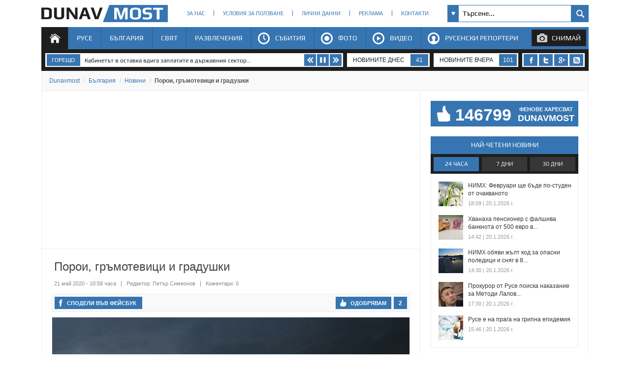

--- FILE ---
content_type: text/html; charset=utf-8
request_url: https://www.dunavmost.com/novini/poroi-gramotevitsi-i-gradushki
body_size: 21834
content:

<!DOCTYPE html>
<html xmlns="http://www.w3.org/1999/xhtml" lang="bg" prefix="og: http://ogp.me/ns#">
<head>
    <meta charset="utf-8" />
    <meta name="viewport" content="width=device-width, initial-scale=1.0">
    <meta name="robots" content="index, follow, max-image-preview:large" />
    <meta property="fb:app_id" content="1803502826628741" />
    <meta property="fb:pages" content="101093116598470" />
    <meta property="fb:pages" content="285214448644673" />
    <title>Порои, гръмотевици и градушки - DUNAVMOST.com</title>

    <link rel="canonical" href="https://www.dunavmost.com/novini/poroi-gramotevitsi-i-gradushki" />
    <meta name="description" content="Вече захладня чувствително, а на места паднаха и сериозни количества валежи" />
    <meta name="keywords" content="времето, температури, валежи, жълт код, гръмотевици, нимх, прогноза за времето" />
    <meta property="og:type" content="article">
    <meta property="og:url" content="https://www.dunavmost.com/novini/poroi-gramotevitsi-i-gradushki">
    <meta property="og:title" content="Порои, гръмотевици и градушки">
    <meta property="og:description" content="Вече захладня чувствително, а на места паднаха и сериозни количества валежи">
    <meta property="og:image" content="https://www.dunavmost.com/snimka/202005/Original/1d8f238579fa4497bdb88deb81ff4b28.jpg">
    <meta property="og:image:width" content="728">
    <meta property="og:image:height" content="416">
    <meta property="og:image:type" content="image/jpeg">
    <meta name="twitter:card" content="summary_large_image">
    <meta name="twitter:site" content="&#64;dunavmost">
    <meta name="twitter:creator" content="&#64;sapegin">
    <meta name="google-signin-client_id" content="543537070824-2dktfbjta6ajhl31f2u2btm807tqgral.apps.googleusercontent.com">
    <meta http-equiv="content-type" content="text/html; charset=utf-8" />
    <link rel="stylesheet" type="text/css" href="/Content/style.css">
    
    <style type="text/css">@font-face{font-family:'Play';font-style:normal;font-weight:400;src:url("/Content/Play/6aez4K2oVqwIvtg2H68T.woff2") format('woff2');unicode-range:U+460-52F,U+1C80-1C8A,U+20B4,U+2DE0-2DFF,U+A640-A69F,U+FE2E-FE2F}@font-face{font-family:'Play';font-style:normal;font-weight:400;src:url("/Content/Play/6aez4K2oVqwIvtE2H68T.woff2") format('woff2');unicode-range:U+301,U+400-45F,U+490-491,U+4B0-4B1,U+2116}@font-face{font-family:'Play';font-style:normal;font-weight:400;src:url("/Content/Play/6aez4K2oVqwIvts2H68T.woff2") format('woff2');unicode-range:U+100-2BA,U+2BD-2C5,U+2C7-2CC,U+2CE-2D7,U+2DD-2FF,U+304,U+308,U+329,U+1D00-1DBF,U+1E00-1E9F,U+1EF2-1EFF,U+2020,U+20A0-20AB,U+20AD-20C0,U+2113,U+2C60-2C7F,U+A720-A7FF}@font-face{font-family:'Play';font-style:normal;font-weight:400;src:url("/Content/Play/6aez4K2oVqwIvtU2Hw.woff2") format('woff2');unicode-range:U+0-FF,U+131,U+152-153,U+2BB-2BC,U+2C6,U+2DA,U+2DC,U+304,U+308,U+329,U+2000-206F,U+20AC,U+2122,U+2191,U+2193,U+2212,U+2215,U+FEFF,U+FFFD}@font-face{font-family:'Play';font-style:normal;font-weight:700;src:url("/Content/Play/6ae84K2oVqwItm4TCp0y2knT.woff2") format('woff2');unicode-range:U+460-52F,U+1C80-1C8A,U+20B4,U+2DE0-2DFF,U+A640-A69F,U+FE2E-FE2F}@font-face{font-family:'Play';font-style:normal;font-weight:700;src:url("/Content/Play/6ae84K2oVqwItm4TCpQy2knT.woff2") format('woff2');unicode-range:U+301,U+400-45F,U+490-491,U+4B0-4B1,U+2116}@font-face{font-family:'Play';font-style:normal;font-weight:700;src:url("/Content/Play/6ae84K2oVqwItm4TCp4y2knT.woff2") format('woff2');unicode-range:U+100-2BA,U+2BD-2C5,U+2C7-2CC,U+2CE-2D7,U+2DD-2FF,U+304,U+308,U+329,U+1D00-1DBF,U+1E00-1E9F,U+1EF2-1EFF,U+2020,U+20A0-20AB,U+20AD-20C0,U+2113,U+2C60-2C7F,U+A720-A7FF}@font-face{font-family:'Play';font-style:normal;font-weight:700;src:url("/Content/Play/6ae84K2oVqwItm4TCpAy2g.woff2") format('woff2');unicode-range:U+0-FF,U+131,U+152-153,U+2BB-2BC,U+2C6,U+2DA,U+2DC,U+304,U+308,U+329,U+2000-206F,U+20AC,U+2122,U+2191,U+2193,U+2212,U+2215,U+FEFF,U+FFFD}</style>
    <link rel="icon" href="/design/icons/dunavmost.ico" type="image/x-icon">
    <link rel="stylesheet" href="https://cdnjs.cloudflare.com/ajax/libs/font-awesome/4.7.0/css/font-awesome.min.css">
    <script src="//apis.google.com/js/platform.js" async defer>{ lang: 'bg' }</script>
    <script type="text/javascript" src="/Scripts/jquery-1.7.min.js"></script>
    <script type="text/javascript" src="//ajax.aspnetcdn.com/ajax/mvc/3.0/jquery.unobtrusive-ajax.min.js"></script>
    <script type="text/javascript" src="/Scripts/header.js?v=1"></script>


	<link rel="preload" as="image" href="/snimka/202005/728_416/1d8f238579fa4497bdb88deb81ff4b28.jpg">
        <script src="https://apis.google.com/js/platform.js" async defer></script>

    <script type="application/ld+json">
            {"@context":"https://schema.org","@type":"NewsArticle","image":{"@type":"ImageObject","url":"https://www.dunavmost.com/snimka/202005/Original/1d8f238579fa4497bdb88deb81ff4b28.jpg","contentUrl":"https://www.dunavmost.com/snimka/202005/Original/1d8f238579fa4497bdb88deb81ff4b28.jpg","caption":"\u0412\u0435\u0447\u0435 \u0437\u0430\u0445\u043B\u0430\u0434\u043D\u044F \u0447\u0443\u0432\u0441\u0442\u0432\u0438\u0442\u0435\u043B\u043D\u043E, \u0430 \u043D\u0430 \u043C\u0435\u0441\u0442\u0430 \u043F\u0430\u0434\u043D\u0430\u0445\u0430 \u0438 \u0441\u0435\u0440\u0438\u043E\u0437\u043D\u0438 \u043A\u043E\u043B\u0438\u0447\u0435\u0441\u0442\u0432\u0430 \u0432\u0430\u043B\u0435\u0436\u0438"},"mainEntityOfPage":{"@type":"WebPage","@id":"https://www.dunavmost.com/novini/poroi-gramotevitsi-i-gradushki"},"url":"https://www.dunavmost.com/novini/poroi-gramotevitsi-i-gradushki","author":{"@type":"Organization","name":"Dunavmost","url":"https://www.dunavmost.com","logo":{"@type":"ImageObject","url":"https://www.dunavmost.com/design/images/logo_dm_horizontal.svg","encodingFormat":"image/svg\u002Bxml"}},"dateModified":"2020-05-21T10:58:00+03:00","datePublished":"2020-05-21T10:58:00+03:00","headline":"\u041F\u043E\u0440\u043E\u0438, \u0433\u0440\u044A\u043C\u043E\u0442\u0435\u0432\u0438\u0446\u0438 \u0438 \u0433\u0440\u0430\u0434\u0443\u0448\u043A\u0438","inLanguage":"bg","keywords":["\u0432\u0440\u0435\u043C\u0435\u0442\u043E","\u0442\u0435\u043C\u043F\u0435\u0440\u0430\u0442\u0443\u0440\u0438","\u0432\u0430\u043B\u0435\u0436\u0438","\u0436\u044A\u043B\u0442 \u043A\u043E\u0434","\u0433\u0440\u044A\u043C\u043E\u0442\u0435\u0432\u0438\u0446\u0438","\u043D\u0438\u043C\u0445","\u043F\u0440\u043E\u0433\u043D\u043E\u0437\u0430 \u0437\u0430 \u0432\u0440\u0435\u043C\u0435\u0442\u043E"],"articleBody":"\u0412\u0435\u0447\u0435 \u0437\u0430\u0445\u043B\u0430\u0434\u043D\u044F \u0447\u0443\u0432\u0441\u0442\u0432\u0438\u0442\u0435\u043B\u043D\u043E, \u0430 \u043D\u0430 \u043C\u0435\u0441\u0442\u0430 \u043F\u0430\u0434\u043D\u0430\u0445\u0430 \u0438 \u0441\u0435\u0440\u0438\u043E\u0437\u043D\u0438 \u043A\u043E\u043B\u0438\u0447\u0435\u0441\u0442\u0432\u0430 \u0432\u0430\u043B\u0435\u0436\u0438, \u0434\u043E \u043D\u0430\u0434 50 \u043B\u0438\u0442\u0440\u0430 \u043D\u0430 \u043A\u0432\u0430\u0434\u0440\u0430\u0442\u0435\u043D \u043C\u0435\u0442\u044A\u0440 \u0432 \u0441\u0435\u0432\u0435\u0440\u043E\u0437\u0430\u043F\u0430\u0434\u043D\u0438\u0442\u0435 \u0440\u0430\u0439\u043E\u043D\u0438.\r\r\u0414\u043D\u0435\u0441 \u0449\u0435 \u0431\u044A\u0434\u0435 \u043E\u0431\u043B\u0430\u0447\u043D\u043E, \u0445\u043B\u0430\u0434\u043D\u043E \u0438 \u0434\u044A\u0436\u0434\u043E\u0432\u043D\u043E. \u0421 \u043F\u0440\u0435\u043A\u044A\u0441\u0432\u0430\u043D\u0438\u044F \u0434\u044A\u0436\u0434 \u0449\u0435 \u043F\u0440\u0435\u0432\u0430\u043B\u044F\u0432\u0430 \u043D\u0430\u0434 \u0446\u044F\u043B\u0430\u0442\u0430 \u0441\u0442\u0440\u0430\u043D\u0430, \u0430 \u043D\u0430 \u043C\u0435\u0441\u0442\u0430 \u0432 \u0438\u0437\u0442\u043E\u0447\u043D\u0438\u0442\u0435 \u0447\u0430\u0441\u0442\u0438 \u0449\u0435 \u0438\u043C\u0430 \u0438 \u0433\u0440\u044A\u043C\u043E\u0442\u0435\u0432\u0438\u0446\u0438.\u043D\u0435 \u0441\u0430 \u0438\u0437\u043A\u043B\u044E\u0447\u0435\u043D\u0438 \u0438 \u0433\u0440\u0430\u0434\u0443\u0448\u043A\u0438. \u0414\u043D\u0435\u0432\u043D\u0438\u0442\u0435 \u0442\u0435\u043C\u043F\u0435\u0440\u0430\u0442\u0443\u0440\u0438 \u0449\u0435 \u0431\u044A\u0434\u0430\u0442 \u0441 \u0434\u043E \u043E\u043A\u043E\u043B\u043E 15 \u0433\u0440\u0430\u0434\u0443\u0441\u0430 \u043F\u043E-\u043D\u0438\u0441\u043A\u0438 \u043E\u0442 \u0442\u0435\u0437\u0438 \u0432\u0447\u0435\u0440\u0430 - \u0432 \u0438\u043D\u0442\u0435\u0440\u0432\u0430\u043B\u0430 \u043E\u0442 12 \u0434\u043E 17 \u0433\u0440\u0430\u0434\u0443\u0441\u0430 \u0432 \u043F\u043E-\u0433\u043E\u043B\u044F\u043C\u0430\u0442\u0430 \u0447\u0430\u0441\u0442 \u043E\u0442 \u0441\u0442\u0440\u0430\u043D\u0430\u0442\u0430.\r\r\u041D\u0418\u041C\u0425 \u0435 \u043E\u0431\u044F\u0432\u0438\u043B \u0437\u0430 \u0434\u043D\u0435\u0441 \u0436\u044A\u043B\u0442 \u043A\u043E\u0434 \u0437\u0430 \u043E\u043F\u0430\u0441\u043D\u043E\u0441\u0442 \u043E\u0442 \u043F\u043E\u0440\u043E\u0439\u043D\u0438 \u0432\u0430\u043B\u0435\u0436\u0438 \u0437\u0430 \u0421\u043E\u0444\u0438\u0439\u0441\u043A\u043E, \u0411\u043B\u0430\u0433\u043E\u0435\u0432\u0433\u0440\u0430\u0434\u0441\u043A\u043E, \u043A\u0430\u043A\u0442\u043E \u0438 \u043E\u0431\u043B\u0430\u0441\u0442\u0438\u0442\u0435 \u041F\u0430\u0437\u0430\u0440\u0434\u0436\u0438\u043A, \u041F\u043B\u043E\u0432\u0434\u0438\u0432 \u0438 \u0421\u0442\u0430\u0440\u0430 \u0417\u0430\u0433\u043E\u0440\u0430.\r\r\u0421\u043B\u0435\u0434 \u043E\u0431\u044F\u0434 \u0438 \u043F\u0440\u0438\u0432\u0435\u0447\u0435\u0440 \u0432\u0430\u043B\u0435\u0436\u0438\u0442\u0435 \u043D\u0430\u0434 \u0441\u0435\u0432\u0435\u0440\u043D\u0438\u0442\u0435 \u0440\u0430\u0439\u043E\u043D\u0438 \u0449\u0435 \u043E\u0442\u0441\u043B\u0430\u0431\u0432\u0430\u0442 \u0438 \u0441\u043F\u0438\u0440\u0430\u0442. \u0412 \u0441\u044A\u0449\u043E\u0442\u043E \u0432\u0440\u0435\u043C\u0435, \u043D\u0430\u0434 \u042E\u0436\u043D\u0430 \u0411\u044A\u043B\u0433\u0430\u0440\u0438\u044F \u0438 \u043A\u0440\u0430\u0439\u043D\u0438\u0442\u0435 \u044E\u0433\u043E\u0437\u0430\u043F\u0430\u0434\u043D\u0438 \u0440\u0430\u0439\u043E\u043D\u0438 \u0449\u0435 \u0438\u043C\u0430 \u043C\u0435\u0441\u0442\u0430 \u0441 \u0438\u043D\u0442\u0435\u043D\u0437\u0438\u0432\u043D\u0438 \u0432\u0430\u043B\u0435\u0436\u0438 \u0438 \u043B\u043E\u043A\u0430\u043B\u043D\u0438 \u0433\u0440\u0430\u0434\u0443\u0448\u043A\u0438.\r\r\u0422\u0430\u0437\u0438 \u0432\u0435\u0447\u0435\u0440 \u0438 \u043F\u0440\u0435\u0437 \u043D\u043E\u0449\u0442\u0430 \u0449\u0435 \u0438\u043C\u0430 \u0437\u043D\u0430\u0447\u0438\u0442\u0435\u043B\u043D\u0430 \u043E\u0431\u043B\u0430\u0447\u043D\u043E\u0441\u0442. \u041F\u0440\u0435\u0432\u0430\u043B\u044F\u0432\u0430\u043D\u0438\u044F\u0442\u0430 \u0449\u0435 \u043F\u0440\u043E\u0434\u044A\u043B\u0436\u0430\u0442 \u0432 \u0446\u0435\u043D\u0442\u0440\u0430\u043B\u043D\u0438\u0442\u0435 \u0441\u0435\u0432\u0435\u0440\u043D\u0438 \u0440\u0430\u0439\u043E\u043D\u0438, \u043A\u0430\u043A\u0442\u043E \u0438 \u043E\u043A\u043E\u043B\u043E \u0421\u0442\u0430\u0440\u0430 \u043F\u043B\u0430\u043D\u0438\u043D\u0430 \u0438 \u043F\u043E-\u0441\u043B\u0430\u0431\u0438 - \u043F\u043E \u0427\u0435\u0440\u043D\u043E\u043C\u043E\u0440\u0438\u0435\u0442\u043E \u0438 \u0432 \u0411\u0443\u0440\u0433\u0430\u0441\u043A\u043E. \u041C\u0438\u043D\u0438\u043C\u0430\u043B\u043D\u0438\u0442\u0435 \u0442\u0435\u043C\u043F\u0435\u0440\u0430\u0442\u0443\u0440\u0438 \u0443\u0442\u0440\u0435 \u0449\u0435 \u0441\u0430 \u043E\u0442 6 \u0434\u043E 11 \u0433\u0440\u0430\u0434\u0443\u0441\u0430.\r\r\u041F\u0440\u0435\u0437 \u0434\u0435\u043D\u044F \u043E\u0431\u043B\u0430\u0447\u043D\u043E\u0441\u0442\u0442\u0430 \u0449\u0435 \u0431\u044A\u0434\u0435 \u043F\u0440\u043E\u043C\u0435\u043D\u043B\u0438\u0432\u0430. \u0429\u0435 \u0438\u043C\u0430 \u0438 \u0441\u043B\u044A\u043D\u0447\u0435\u0432\u0438 \u0438\u043D\u0442\u0435\u0440\u0432\u0430\u043B\u0438. \u041F\u043E\u0432\u0435\u0447\u0435 \u043A\u0443\u043F\u0435\u0441\u0442\u0438 \u043E\u0431\u043B\u0430\u0446\u0438 \u0449\u0435 \u0438\u043C\u0430 \u0432 \u0446\u0435\u043D\u0442\u0440\u0430\u043B\u043D\u0438\u0442\u0435 \u0447\u0430\u0441\u0442\u0438 \u043D\u0430 \u0441\u0442\u0440\u0430\u043D\u0430\u0442\u0430 \u0438 \u0442\u0430\u043C \u0449\u0435 \u043F\u0440\u0435\u0432\u0430\u043B\u0438 \u0438 \u043F\u0440\u0435\u0433\u044A\u0440\u043C\u0438. \u0421\u043B\u0430\u0431\u0438 \u043A\u0440\u0430\u0442\u043A\u043E\u0442\u0440\u0430\u0439\u043D\u0438 \u043F\u0440\u0435\u0432\u0430\u043B\u044F\u0432\u0430\u043D\u0438\u044F \u0441\u0430 \u0432\u044A\u0437\u043C\u043E\u0436\u043D\u0438 \u0438 \u043D\u0430 \u043C\u0435\u0441\u0442\u0430 \u043D\u0430 \u0438\u0437\u0442\u043E\u043A. \u0414\u043D\u0435\u0432\u043D\u0438\u0442\u0435 \u0442\u0435\u043C\u043F\u0435\u0440\u0430\u0442\u0443\u0440\u0438 \u0449\u0435 \u0441\u0435 \u043F\u043E\u0432\u0438\u0448\u0430\u0442 \u0441\u043F\u0440\u044F\u043C\u043E \u0434\u043D\u0435\u0448\u043D\u0438\u0442\u0435 \u0438 \u0449\u0435 \u0431\u044A\u0434\u0430\u0442 \u043E\u0442 17 \u0434\u043E 22 \u0433\u0440\u0430\u0434\u0443\u0441\u0430.\r\r\u0412\u044F\u0442\u044A\u0440\u044A\u0442 \u043D\u0430 \u0438\u0437\u0442\u043E\u043A \u0449\u0435 \u0441\u0442\u0438\u0445\u043D\u0435, \u0430 \u0432 \u0437\u0430\u043F\u0430\u0434\u043D\u0430\u0442\u0430 \u0447\u0430\u0441\u0442 \u043D\u0430 \u0414\u0443\u043D\u0430\u0432\u0441\u043A\u0430\u0442\u0430 \u0440\u0430\u0432\u043D\u0438\u043D\u0430 \u0449\u0435 \u0441\u0435 \u043F\u043E\u044F\u0432\u0438 \u0434\u043E \u0443\u043C\u0435\u0440\u0435\u043D, \u043E\u0442 \u0441\u0435\u0432\u0435\u0440\u043E\u0437\u0430\u043F\u0430\u0434\u043D\u0430 \u043F\u043E\u0441\u043E\u043A\u0430.\r\r\u0412 \u0441\u044A\u0431\u043E\u0442\u0430 \u043A\u0440\u0430\u0442\u043A\u043E\u0442\u0440\u0430\u0439\u043D\u0438 \u043F\u0440\u0435\u0432\u0430\u043B\u044F\u0432\u0430\u043D\u0438\u044F \u0449\u0435 \u0438\u043C\u0430 \u0441\u0430\u043C\u043E \u043D\u0430 \u043E\u0442\u0434\u0435\u043B\u043D\u0438 \u043C\u0435\u0441\u0442\u0430 \u043E\u043A\u043E\u043B\u043E \u043F\u043B\u0430\u043D\u0438\u043D\u0438\u0442\u0435 \u0438 \u043D\u0430 \u0438\u0437\u0442\u043E\u043A, \u043D\u043E \u0449\u0435 \u043E\u0441\u0442\u0430\u043D\u0435 \u0445\u043B\u0430\u0434\u043D\u043E, \u0441 \u0442\u0435\u043C\u043F\u0435\u0440\u0430\u0442\u0443\u0440\u0438 \u043E\u043A\u043E\u043B\u043E 20 \u0433\u0440\u0430\u0434\u0443\u0441\u0430.\r\r\u0412 \u043D\u0435\u0434\u0435\u043B\u044F \u043E\u0442\u043D\u043E\u0432\u043E \u0449\u0435 \u0432\u0430\u043B\u0438 \u043D\u0430 \u043F\u043E\u0432\u0435\u0447\u0435 \u043C\u0435\u0441\u0442\u0430, \u0430 \u0432 \u043D\u0430\u0447\u0430\u043B\u043E\u0442\u043E \u043D\u0430 \u0441\u043B\u0435\u0434\u0432\u0430\u0449\u0430\u0442\u0430 \u0441\u0435\u0434\u043C\u0438\u0446\u0430 \u043C\u043E\u0449\u043D\u0438 \u0433\u0440\u044A\u043C\u043E\u0442\u0435\u0432\u0438\u0447\u043D\u0438 \u0431\u0443\u0440\u0438, \u043B\u043E\u043A\u0430\u043B\u043D\u0438 \u0433\u0440\u0430\u0434\u0443\u0448\u043A\u0438 \u0438 \u043D\u0435\u0441\u0442\u0430\u0431\u0438\u043B\u043D\u043E \u0432\u0440\u0435\u043C\u0435 \u0449\u0435 \u0438\u043C\u0430 \u043D\u0430\u0434 \u043F\u043E-\u0433\u043E\u043B\u044F\u043C\u0430\u0442\u0430 \u0447\u0430\u0441\u0442 \u043E\u0442 \u0441\u0442\u0440\u0430\u043D\u0430\u0442\u0430.\r\r\u041D\u0435\u0441\u0442\u0430\u0431\u0438\u043B\u043D\u043E\u0442\u043E \u0432\u0440\u0435\u043C\u0435 \u0449\u0435 \u0441\u0435 \u0437\u0430\u0434\u044A\u0440\u0436\u0438 \u043F\u0440\u0435\u0437 \u0433\u043E\u043B\u044F\u043C\u0430 \u0447\u0430\u0441\u0442 \u043E\u0442 \u0441\u043B\u0435\u0434\u0432\u0430\u0449\u0430\u0442\u0430 \u0441\u0435\u0434\u043C\u0438\u0446\u0430."}
    </script>

    <script type="application/ld+json">
            {"@context":"https://schema.org","@type":"BreadcrumbList","itemListElement":[{"@type":"ListItem","item":{"@type":"Thing","@id":"https://www.dunavmost.com","name":"Dunavmost"},"position":1},{"@type":"ListItem","item":{"@type":"Thing","@id":"https://www.dunavmost.com/Bulgaria","name":"\u0411\u044A\u043B\u0433\u0430\u0440\u0438\u044F"},"position":2},{"@type":"ListItem","item":{"@type":"Thing","@id":"https://www.dunavmost.com/Bulgaria/News","name":"\u041D\u043E\u0432\u0438\u043D\u0438"},"position":3},{"@type":"ListItem","item":{"@type":"Thing","@id":"https://www.dunavmost.com/novini/poroi-gramotevitsi-i-gradushki","name":"\u041F\u043E\u0440\u043E\u0438, \u0433\u0440\u044A\u043C\u043E\u0442\u0435\u0432\u0438\u0446\u0438 \u0438 \u0433\u0440\u0430\u0434\u0443\u0448\u043A\u0438"},"position":4}]}
    </script>
    

	<script>(function(w,d,s,l,i){w[l]=w[l]||[];w[l].push({'gtm.start':
	new Date().getTime(),event:'gtm.js'});var f=d.getElementsByTagName(s)[0],
	j=d.createElement(s),dl=l!='dataLayer'?'&l='+l:'';j.async=true;j.src=
	'https://www.googletagmanager.com/gtm.js?id='+i+dl;f.parentNode.insertBefore(j,f);
	})(window,document,'script','dataLayer','GTM-K6VSMPQ');</script>

	<script async src="//patgsrv.com/c/dunavmost.com.js"></script>
	<script async src="https://fundingchoicesmessages.google.com/i/pub-3477745202327958?ers=1" nonce="9L3u8fgjJCRSi-OOmIY2Bw"></script><script nonce="9L3u8fgjJCRSi-OOmIY2Bw">(function() {function signalGooglefcPresent() {if (!window.frames['googlefcPresent']) {if (document.body) {const iframe = document.createElement('iframe'); iframe.style = 'width: 0; height: 0; border: none; z-index: -1000; left: -1000px; top: -1000px;'; iframe.style.display = 'none'; iframe.name = 'googlefcPresent'; document.body.appendChild(iframe);} else {setTimeout(signalGooglefcPresent, 0);}}}signalGooglefcPresent();})();</script>
</head>
<body>
	<noscript><iframe src="https://www.googletagmanager.com/ns.html?id=GTM-K6VSMPQ" height="0" width="0" style="display:none;visibility:hidden"></iframe></noscript>
    <script>
        window.fbAsyncInit = function () {
            FB.init({
                appId: '1774301066166209',
                xfbml: true,
                version: 'v2.8'
            });
            facebookLoaded.resolve();
        };

        (function (d, s, id) {
                var js, fjs = d.getElementsByTagName(s)[0];
                if (d.getElementById(id)) return;
                js = d.createElement(s); js.id = id;
		js.async=true;
                js.src = "//connect.facebook.net/bg_BG/sdk.js"; 
                fjs.parentNode.insertBefore(js, fjs);
            }(document, 'script', 'facebook-jssdk'));
    </script>
	
    <section id="head">
        <header>
            <h1>
                <a href="/" class="logo" title="Русе | Новини от Русе - DUNAVMOST.com" alt="Русе | Новини от Русе - DUNAVMOST.com">
                    Русе | Новини от Русе - Виртуален мост на новините от Русе! - DUNAVMOST.com
                </a>
            </h1>
        </header>
        <div class="nav_top">
            <ul>
                <li><a href="/AboutUs">За нас</a></li>
                <li><a href="/TermsAndConditions">Условия за ползване</a></li>
                <li><a href="/privacy">Лични данни</a></li>
                <li><a href="/Advertisement">Реклама</a></li>
                <li><a href="/Contacts">Контакти</a></li>
            </ul>
        </div>
        <div class="search_box_top">
<form action="/Search" class="sb_wrapper" id="ui_element" method="post" onsubmit="return false;">                <span class="sb_down"></span>
                <input name="searchTerm" class="sb_input" type="text" onfocus="if (this.value=='Търсене...') this.value='';" onblur="if (this.value=='') this.value='Търсене...';" value="Търсене..." />
                <input class="sb_search" type="submit" value="" />
                <ul class="sb_dropdown" style="display:none;">
                    <li class="sb_filter">Филтър на търсенето</li>
                    <li><input name="allChecked" value="true" type="checkbox" /><label for="all"><strong>Всички категории</strong></label></li>
                    <li><input name="selectedCategories" value="7" type="checkbox" /><label for="News">Новини</label></li>
                    <li><input name="selectedCategories" value="6" type="checkbox" /><label for="Event">Събития</label></li>
                    <li><input name="selectedCategories" value="9" type="checkbox" /><label for="Video">Видео репортажи</label></li>
                    <li><input name="selectedCategories" value="8" type="checkbox" /><label for="Photo">Фото репортажи</label></li>
                    <li><input name="selectedCategories" value="5" type="checkbox" /><label for="Reporteri">Русенски репортери</label></li>
                </ul>
</form>        </div>
        <div id="menu">
            <nav class="menu">
                <ul class="mega-menu">
                    <li>
                        <a href="/" id="menu1" class=active>Начало</a>
                    </li>
                    <li>
                        <a href="/Ruse" >Русе</a>
                        <div>
                            <div class="mega-menu-column first">
                                <h3 class="category">Подкатегории</h3>
                                <ul>
                                    <li><a href="/Ruse/News">Новини</a></li>
                                    <li><a href="/Ruse/Video">Видео</a></li>
                                    <li><a href="/Ruse/Photo">Фото</a></li>
                                </ul>
                                <h3 class="raiting">Последните 7 дни</h3>
                                <ul>
                                    <li><a href="javascript:;" data-url="/Ruse" data-posttype="MostViewed">Най-четени</a></li>
                                    <li><a href="javascript:;" data-url="/Ruse" data-posttype="MostCommented">Най-коментирани</a></li>
                                    <li><a href="javascript:;" data-url="/Ruse" data-posttype="MostLiked">Най-харесвани</a></li>
                                </ul>
                            </div>

                            <div class="mega-menu-column two">
                                <h3 class="news">Последни новини</h3>
<ul class="news_menu">
    <li>
        <a href="/novini/dunav-smeni-speshno-sapernika-za-dneshnata-kontrola" class="img"><img src="/snimka/202601/100_55/0c7cc03613b84e919a8d36db5668b11d.webp" alt="&quot;Дунав&quot; смени спешно съперника за днешната контрола" title="&quot;Дунав&quot; смени спешно съперника за днешната контрола"></a>
        <a href="/novini/dunav-smeni-speshno-sapernika-za-dneshnata-kontrola" class="title">&quot;Дунав&quot; смени спешно съперника за днешната контрола</a>
        <time datetime="2026-01-21T11:03:00" itemprop="datePublished">11:03 | 21 януари 2026 г.</time>
    </li>
    <li>
        <a href="/novini/profilaktika-na-energiinata-mrezha-shte-narushi-vodopodavaneto-v-ryahovo" class="img"><img src="/snimka/202601/100_55/561551fae0604b44bebfaf5460a9b321.webp" alt="Профилактика на енергийната мрежа ще наруши водоподаването в Ряхово" title="Профилактика на енергийната мрежа ще наруши водоподаването в Ряхово"></a>
        <a href="/novini/profilaktika-na-energiinata-mrezha-shte-narushi-vodopodavaneto-v-ryahovo" class="title">Профилактика на енергийната мрежа ще наруши водоподаването в Ряхово</a>
        <time datetime="2026-01-21T10:46:00" itemprop="datePublished">10:46 | 21 януари 2026 г.</time>
    </li>
    <li>
        <a href="/novini/kaso-saedinenie-predizvika-pozhar-na-ulitsa-malyovitsa" class="img"><img src="/snimka/202601/100_55/96eb3bbd4c62415caa87d8d1cb8a3476.webp" alt="Късо съединение предизвика пожар на улица &quot;Мальовица&quot;" title="Късо съединение предизвика пожар на улица &quot;Мальовица&quot;"></a>
        <a href="/novini/kaso-saedinenie-predizvika-pozhar-na-ulitsa-malyovitsa" class="title">Късо съединение предизвика пожар на улица &quot;Мальовица&quot;</a>
        <time datetime="2026-01-21T10:39:00" itemprop="datePublished">10:39 | 21 януари 2026 г.</time>
    </li>
</ul>

                            </div>
                            <div class="mega-menu-column three">
                                <h3 class="foto">Фото</h3>
<div class="foto_menu">
    <a href="/novini/remontat-na-dunav-most-prodalzhava-s-demontazh-na-bordyuri"><img src="/snimka/202601/200_130/d041efb8b6004689888bc5f45e9928fa.webp" alt="Ремонтът на Дунав мост продължава с демонтаж на бордюри" title="Ремонтът на Дунав мост продължава с демонтаж на бордюри"></a>
    <a href="/novini/remontat-na-dunav-most-prodalzhava-s-demontazh-na-bordyuri">Ремонтът на Дунав мост продължава с демонтаж на бордюри</a>
    <time datetime="2026-01-21T11:43:00" itemprop="datePublished">11:43 | 21 януари 2026 г.</time>
</div>

                            </div>
                            <div class="mega-menu-column four">
                                <h3 class="video">Видео</h3>
<div class="foto_menu">
    <a href="/novini/silni-emotsii-belyazaha-babinden-v-umbal-kanev"><img src="/snimka/202601/200_130/aaf8a60c92dc47349f349e8af427c854.webp" alt="Силни емоции белязаха Бабинден в УМБАЛ „Канев“" title="Силни емоции белязаха Бабинден в УМБАЛ „Канев“"></a>
    <a href="/novini/silni-emotsii-belyazaha-babinden-v-umbal-kanev">Силни емоции белязаха Бабинден в УМБАЛ „Канев“</a>
    <time datetime="2026-01-21T11:55:00" itemprop="datePublished">11:55 | 21 януари 2026 г.</time>
</div>

                            </div>
                        </div>
                    </li>
                    <li>
                        <a href="/Bulgaria" >България</a>
                        <div>
                            <div class="mega-menu-column first">
                                <h3 class="category">Подкатегории</h3>
                                <ul>
                                    <li><a href="/Bulgaria/News">Новини</a></li>
                                    <li><a href="/Bulgaria/Video">Видео</a></li>
                                    <li><a href="/Bulgaria/Photo">Фото</a></li>
                                </ul>
                                <h3 class="raiting">Последните 7 дни</h3>
                                <ul>
                                    <li><a href="javascript:;" data-url="/Bulgaria" data-posttype="MostViewed">Най-четени</a></li>
                                    <li><a href="javascript:;" data-url="/Bulgaria" data-posttype="MostCommented">Най-коментирани</a></li>
                                    <li><a href="javascript:;" data-url="/Bulgaria" data-posttype="MostLiked">Най-харесвани</a></li>
                                </ul>
                            </div>

                            <div class="mega-menu-column two">
                                <h3 class="news">Последни новини</h3>
<ul class="news_menu">
    <li>
        <a href="/novini/temenuzhka-petkova-vseki-sam-shte-izbira-riska-za-svoyata-pensiya" class="img"><img src="/snimka/202601/100_55/1da30209612f475192d42e7856964acb.webp" alt="Теменужка Петкова: Всеки сам ще избира риска за своята пенсия" title="Теменужка Петкова: Всеки сам ще избира риска за своята пенсия"></a>
        <a href="/novini/temenuzhka-petkova-vseki-sam-shte-izbira-riska-za-svoyata-pensiya" class="title">Теменужка Петкова: Всеки сам ще избира риска за своята пенсия</a>
        <time datetime="2026-01-21T12:00:00" itemprop="datePublished">12:00 | 21 януари 2026 г.</time>
    </li>
    <li>
        <a href="/novini/zadarzhaha-italianka-za-seriini-krazhbi-ot-magazini-na-letishte-vasil-levski" class="img"><img src="/snimka/202601/100_55/9aa02c9c987a4ad7a3afe9cc468c11df.webp" alt="Задържаха италианка за серийни кражби от магазини на летище &quot;Васил Левски&quot;" title="Задържаха италианка за серийни кражби от магазини на летище &quot;Васил Левски&quot;"></a>
        <a href="/novini/zadarzhaha-italianka-za-seriini-krazhbi-ot-magazini-na-letishte-vasil-levski" class="title">Задържаха италианка за серийни кражби от магазини на летище &quot;Васил Левски&quot;</a>
        <time datetime="2026-01-21T11:45:00" itemprop="datePublished">11:45 | 21 януари 2026 г.</time>
    </li>
    <li>
        <a href="/novini/rumen-radev-zalozhi-imuniteta-si-v-bitkata-za-parlamenta" class="img"><img src="/snimka/202601/100_55/4448c758bcd742dfbbbf4dab8b7e9d87.webp" alt="Румен Радев заложи имунитета си в битката за парламента" title="Румен Радев заложи имунитета си в битката за парламента"></a>
        <a href="/novini/rumen-radev-zalozhi-imuniteta-si-v-bitkata-za-parlamenta" class="title">Румен Радев заложи имунитета си в битката за парламента</a>
        <time datetime="2026-01-21T11:17:00" itemprop="datePublished">11:17 | 21 януари 2026 г.</time>
    </li>
</ul>

                            </div>
                            <div class="mega-menu-column three">
                                <h3 class="foto">Фото</h3>
<div class="foto_menu">
    <a href="/novini/gdbop-preseche-narkokanal-vav-vidin"><img src="/snimka/202601/200_130/844adfe8be25419faafe5a266249eac7.webp" alt="ГДБОП пресече наркоканал във Видин" title="ГДБОП пресече наркоканал във Видин"></a>
    <a href="/novini/gdbop-preseche-narkokanal-vav-vidin">ГДБОП пресече наркоканал във Видин</a>
    <time datetime="2026-01-21T10:58:00" itemprop="datePublished">10:58 | 21 януари 2026 г.</time>
</div>

                            </div>
                            <div class="mega-menu-column four">
                                <h3 class="video">Видео</h3>
<div class="foto_menu">
    <a href="/novini/tsveta-rangelova-imame-nov-izboren-kodeks-bez-avtor"><img src="/snimka/202601/200_130/f4f40fba49c243748a75bcb49a0312c6.webp" alt="Цвета Рангелова: Имаме нов Изборен кодекс без автор" title="Цвета Рангелова: Имаме нов Изборен кодекс без автор"></a>
    <a href="/novini/tsveta-rangelova-imame-nov-izboren-kodeks-bez-avtor">Цвета Рангелова: Имаме нов Изборен кодекс без автор</a>
    <time datetime="2026-01-21T11:31:00" itemprop="datePublished">11:31 | 21 януари 2026 г.</time>
</div>

                            </div>
                        </div>
                    </li>
                    <li>
                        <a href="/World" >Свят</a>
                        <div>
                            <div class="mega-menu-column first">
                                <h3 class="category">Подкатегории</h3>
                                <ul>
                                    <li><a href="/World/News">Новини</a></li>
                                    <li><a href="/World/Video">Видео</a></li>
                                    <li><a href="/World/Photo">Фото</a></li>
                                </ul>
                                <h3 class="raiting">Последните 7 дни</h3>
                                <ul>
                                    <li><a href="javascript:;" data-url="/World" data-posttype="MostViewed">Най-четени</a></li>
                                    <li><a href="javascript:;" data-url="/World" data-posttype="MostCommented">Най-коментирани</a></li>
                                    <li><a href="javascript:;" data-url="/World" data-posttype="MostLiked">Най-харесвани</a></li>
                                </ul>
                            </div>

                            <div class="mega-menu-column two">
                                <h3 class="news">Последни новини</h3>
<ul class="news_menu">
    <li>
        <a href="/novini/donald-tramp-zaplashi-da-zalichi-iran-ot-litseto-na-zemyata" class="img"><img src="/snimka/202601/100_55/2bbcd5d09efb4b069a3b010d40bcd43f.webp" alt="Доналд Тръмп заплаши да заличи Иран от лицето на Земята" title="Доналд Тръмп заплаши да заличи Иран от лицето на Земята"></a>
        <a href="/novini/donald-tramp-zaplashi-da-zalichi-iran-ot-litseto-na-zemyata" class="title">Доналд Тръмп заплаши да заличи Иран от лицето на Земята</a>
        <time datetime="2026-01-21T10:53:00" itemprop="datePublished">10:53 | 21 януари 2026 г.</time>
    </li>
    <li>
        <a href="/novini/benyamin-netanyahu-vliza-v-saveta-za-mir-na-tramp-sled-diplomaticheski-natisk" class="img"><img src="/snimka/202601/100_55/359364fffce842c6ba40d52d4a04977d.webp" alt="Бенямин Нетаняху влиза в &quot;Съвета за мир&quot; на Тръмп след дипломатически натиск" title="Бенямин Нетаняху влиза в &quot;Съвета за мир&quot; на Тръмп след дипломатически натиск"></a>
        <a href="/novini/benyamin-netanyahu-vliza-v-saveta-za-mir-na-tramp-sled-diplomaticheski-natisk" class="title">Бенямин Нетаняху влиза в &quot;Съвета за мир&quot; на Тръмп след дипломатически натиск</a>
        <time datetime="2026-01-21T09:56:00" itemprop="datePublished">09:56 | 21 януари 2026 г.</time>
    </li>
    <li>
        <a href="/novini/yaponiya-vklyuchva-nai-golyamata-aets-v-sveta-vapreki-protestite-i-tehnicheskite-problemi" class="img"><img src="/snimka/202601/100_55/deeab8a7db89414aaabbb076e555d6b9.webp" alt="Япония включва най-голямата АЕЦ в света въпреки протестите и техническите проблеми" title="Япония включва най-голямата АЕЦ в света въпреки протестите и техническите проблеми"></a>
        <a href="/novini/yaponiya-vklyuchva-nai-golyamata-aets-v-sveta-vapreki-protestite-i-tehnicheskite-problemi" class="title">Япония включва най-голямата АЕЦ в света въпреки протестите и техническите проблеми</a>
        <time datetime="2026-01-21T09:34:00" itemprop="datePublished">09:34 | 21 януари 2026 г.</time>
    </li>
</ul>

                            </div>
                            <div class="mega-menu-column three">
                                <h3 class="foto">Фото</h3>
<div class="foto_menu">
    <a href="/novini/turtsiya-obuchava-plahove-za-spasitelni-aktsii-pri-zemetreseniya"><img src="/snimka/202601/200_130/860a3f29bacc428bb0bc002c091ede41.webp" alt="Турция обучава плъхове за спасителни акции при земетресения" title="Турция обучава плъхове за спасителни акции при земетресения"></a>
    <a href="/novini/turtsiya-obuchava-plahove-za-spasitelni-aktsii-pri-zemetreseniya">Турция обучава плъхове за спасителни акции при земетресения</a>
    <time datetime="2026-01-12T21:02:00" itemprop="datePublished">21:02 | 12 януари 2026 г.</time>
</div>

                            </div>
                            <div class="mega-menu-column four">
                                <h3 class="video">Видео</h3>
<div class="foto_menu">
    <a href="/novini/donald-tramp-otchete-365-postizheniya-za-parvata-godina-ot-noviya-si-mandat"><img src="/snimka/202601/200_130/6ec79afc82194444b1e5657033f227e4.webp" alt="Доналд Тръмп отчете 365 постижения за първата година от новия си мандат" title="Доналд Тръмп отчете 365 постижения за първата година от новия си мандат"></a>
    <a href="/novini/donald-tramp-otchete-365-postizheniya-za-parvata-godina-ot-noviya-si-mandat">Доналд Тръмп отчете 365 постижения за първата година от новия си...</a>
    <time datetime="2026-01-21T07:25:00" itemprop="datePublished">07:25 | 21 януари 2026 г.</time>
</div>

                            </div>
                        </div>
                    </li>
                    <li>
                        <a href="/Fun" >Развлечения</a>
                        <div>
                            <div class="mega-menu-column first">
                                <h3 class="category">Подкатегории</h3>
                                <ul>
                                    <li><a href="/Fun/FunNews">Любопитни новини</a></li>
                                    <li><a href="/Horoscopes">Хороскоп</a></li>
                                    <li><a href="/AllQuotes">Цитати</a></li>
                                    <li><a href="/Jokes">Вицове</a></li>
                                </ul>
                                <h3 class="raiting1">Последните 7 дни</h3>
                                <ul>
                                    <li><a href="javascript:;" data-url="/Fun" data-posttype="MostViewed">Най-четени</a></li>
                                    <li><a href="javascript:;" data-url="/Fun" data-posttype="MostCommented">Най-коментирани</a></li>
                                    <li><a href="javascript:;" data-url="/Fun" data-posttype="MostLiked">Най-харесвани</a></li>
                                </ul>
                            </div>

                            <div class="mega-menu-column two">
                                <h3 class="news">Последни новини</h3>
<ul class="news_menu">
    <li>
        <a href="/novini/choveshkoto-sartse-krie-nepodozirana-sposobnost-za-regeneratsiya" class="img"><img src="/snimka/202601/100_55/eaf357fabde3418a9309d193650e1252.webp" alt="Човешкото сърце крие неподозирана способност за регенерация" title="Човешкото сърце крие неподозирана способност за регенерация"></a>
        <a href="/novini/choveshkoto-sartse-krie-nepodozirana-sposobnost-za-regeneratsiya" class="title">Човешкото сърце крие неподозирана способност за регенерация</a>
        <time datetime="2026-01-21T09:51:00" itemprop="datePublished">09:51 | 21 януари 2026 г.</time>
    </li>
    <li>
        <a href="/novini/maksim-i-valeri-cherpyat-za-imen-den" class="img"><img src="/snimka/202601/100_55/48a0c38a17e6452dbc0cf4adbf3e7de4.webp" alt="Максим и Валери черпят за имен ден" title="Максим и Валери черпят за имен ден"></a>
        <a href="/novini/maksim-i-valeri-cherpyat-za-imen-den" class="title">Максим и Валери черпят за имен ден</a>
        <time datetime="2026-01-21T08:01:00" itemprop="datePublished">08:01 | 21 януари 2026 г.</time>
    </li>
    <li>
        <a href="/novini/moshtna-slancheva-burya-udari-zemyata-1" class="img"><img src="/snimka/202601/100_55/a3cbdf79afa947179d9b44f9aad0ea5a.webp" alt="Мощна слънчева буря удари Земята" title="Мощна слънчева буря удари Земята"></a>
        <a href="/novini/moshtna-slancheva-burya-udari-zemyata-1" class="title">Мощна слънчева буря удари Земята</a>
        <time datetime="2026-01-20T16:13:00" itemprop="datePublished">16:13 | 20 януари 2026 г.</time>
    </li>
</ul>

                            </div>
                            <div class="mega-menu-column three">
                                <h3 class="foto">Фото</h3>
<div class="foto_menu">
    <a href="/novini/bum-na-vodni-giganti-v-cherno-more"><img src="/snimka/202601/200_130/468aa3cf822b4052b1624e693703f092.webp" alt="Бум на водни гиганти в Черно море" title="Бум на водни гиганти в Черно море"></a>
    <a href="/novini/bum-na-vodni-giganti-v-cherno-more">Бум на водни гиганти в Черно море</a>
    <time datetime="2026-01-17T14:25:00" itemprop="datePublished">14:25 | 17 януари 2026 г.</time>
</div>

                            </div>
                            <div class="mega-menu-column four">
                                <h3 class="video">Видео</h3>
<div class="foto_menu">
    <a href="/novini/fiki-dyado-mi-si-otide-ot-pankreatit-za-edin-den"><img src="/snimka/202601/200_130/d896218219d844079c5472cd736c1a7a.webp" alt="Фики: Дядо ми си отиде от панкреатит за един ден" title="Фики: Дядо ми си отиде от панкреатит за един ден"></a>
    <a href="/novini/fiki-dyado-mi-si-otide-ot-pankreatit-za-edin-den">Фики: Дядо ми си отиде от панкреатит за един ден</a>
    <time datetime="2026-01-18T11:08:00" itemprop="datePublished">11:08 | 18 януари 2026 г.</time>
</div>

                            </div>
                        </div>
                    </li>
                    <li>
                        <a href="/Events"  id="menu2">Събития</a>
                        <div>
                            <div class="mega-menu-column first">
                                <h3 class="category">Подкатегории</h3>
                                <ul>
                                    <li><a href="/Events/OperaAndTheater">Опера и театър</a></li>
                                    <li><a href="/Events/Concerts">Концерти</a></li>
                                    <li><a href="/Events/Cinema">Кино</a></li>
                                    <li><a href="/Events/Expositions">Изложби</a></li>
                                    <li><a href="/Events/Others">Други</a></li>
                                </ul>
                                <div class="add_event">
                                    <a href="/SendEvent">Добави събитие</a>
                                </div>
                            </div>
                            <div class="mega-menu-column three_foto">
                                <h3 class="event">Последно добавени събития от Русе</h3>
<ul class="foto_menu_foto event">
    <li>
        <div class="mdate">
            <time datetime="2025-12-19T18:00:00" itemprop="startDate">
                <span class="day">19</span>
                <span class="month">дек</span>
            </time>
        </div>
        <a href="/novini/rusenskata-opera-posreshta-koleda-s-intimen-kontsert-i-greyano-vino"><img src="/snimka/202511/200_130/f371ce8b964c41ff8831e1f0a84090a2.jpg" alt="Русенската опера посреща Коледа с интимен концерт и греяно вино" title="Русенската опера посреща Коледа с интимен концерт и греяно вино"></a>
        <a href="/novini/rusenskata-opera-posreshta-koleda-s-intimen-kontsert-i-greyano-vino">Русенската опера посреща Коледа с интимен концерт и греяно вино</a>
    </li>
    <li>
        <div class="mdate">
            <time datetime="2025-12-23T19:00:00" itemprop="startDate">
                <span class="day">23</span>
                <span class="month">дек</span>
            </time>
        </div>
        <a href="/novini/leshnikotroshachkata-se-zavrashta-na-stsenata-na-rusenskata-opera"><img src="/snimka/202511/200_130/f2eb142560874edc91559a11f07c4265.jpg" alt="„Лешникотрошачката“ се завръща на сцената на Русенската опера" title="„Лешникотрошачката“ се завръща на сцената на Русенската опера"></a>
        <a href="/novini/leshnikotroshachkata-se-zavrashta-na-stsenata-na-rusenskata-opera">„Лешникотрошачката“ се завръща на сцената на Русенската опера</a>
    </li>
    <li>
        <div class="mdate">
            <time datetime="2026-01-07T14:00:00" itemprop="startDate">
                <span class="day">7</span>
                <span class="month">яну</span>
            </time>
        </div>
        <a href="/novini/prof-hristo-pimpirev-shte-predstavi-kniga-za-antarktida-v-ruse"><img src="/snimka/202512/200_130/a84fa8b780354afcad94bb3a80572086.jpg" alt="Проф. Христо Пимпирев ще представи книга за Антарктида в Русе" title="Проф. Христо Пимпирев ще представи книга за Антарктида в Русе"></a>
        <a href="/novini/prof-hristo-pimpirev-shte-predstavi-kniga-za-antarktida-v-ruse">Проф. Христо Пимпирев ще представи книга за Антарктида в Русе</a>
    </li>
    <li>
        <div class="mdate">
            <time datetime="2026-01-16T18:00:00" itemprop="startDate">
                <span class="day">16</span>
                <span class="month">яну</span>
            </time>
        </div>
        <a href="/novini/izlozhba-izkustvoto-na-dzhan-shan-zhen"><img src="/snimka/202601/200_130/03f5ec220f694cd7bed8ebcaae609335.webp" alt="Изложба „Изкуството на Джън-Шан-Жен“" title="Изложба „Изкуството на Джън-Шан-Жен“"></a>
        <a href="/novini/izlozhba-izkustvoto-na-dzhan-shan-zhen">Изложба „Изкуството на Джън-Шан-Жен“</a>
    </li>
</ul>
                            </div>
                        </div>
                    </li>
                    <li>
                        <a href="/Photo"  id="menu3">Фото</a>
                        <div>
                            <div class="mega-menu-column first">
                                <h3 class="category">Подкатегории</h3>
                                <ul>
                                    <li><a href="/Photo/NewsAndEvents">Новини и събития</a></li>
                                    <li><a href="/Fun/Photo">Развлечения</a></li>
                                    <li><a href="/RuseReporters/Photo">Русенски репортери</a></li>
                                </ul>
                                <h3 class="raiting">Последните 7 дни</h3>
                                <ul>
                                    <li><a href="javascript:;" data-url="/Photo" data-posttype="MostViewed">Най-четени</a></li>
                                    <li><a href="javascript:;" data-url="/Photo" data-posttype="MostCommented">Най-коментирани</a></li>
                                    <li><a href="javascript:;" data-url="/Photo" data-posttype="MostLiked">Най-харесвани</a></li>
                                </ul>
                            </div>
                            <div class="mega-menu-column three_foto">
                                <h3 class="foto">Последни фото репортажи</h3>
<ul class="foto_menu_foto">
    <li>
        <a href="/novini/remontat-na-dunav-most-prodalzhava-s-demontazh-na-bordyuri"><img src="/snimka/202601/200_130/d041efb8b6004689888bc5f45e9928fa.webp" alt="Ремонтът на Дунав мост продължава с демонтаж на бордюри" title="Ремонтът на Дунав мост продължава с демонтаж на бордюри"></a>
        <a href="/novini/remontat-na-dunav-most-prodalzhava-s-demontazh-na-bordyuri">Ремонтът на Дунав мост продължава с демонтаж на бордюри</a>
        <time datetime="2026-01-21T11:43:00" itemprop="datePublished">11:43 | 21 януари 2026 г.</time>
    </li>
    <li>
        <a href="/novini/gdbop-preseche-narkokanal-vav-vidin"><img src="/snimka/202601/200_130/844adfe8be25419faafe5a266249eac7.webp" alt="ГДБОП пресече наркоканал във Видин" title="ГДБОП пресече наркоканал във Видин"></a>
        <a href="/novini/gdbop-preseche-narkokanal-vav-vidin">ГДБОП пресече наркоканал във Видин</a>
        <time datetime="2026-01-21T10:58:00" itemprop="datePublished">10:58 | 21 януари 2026 г.</time>
    </li>
    <li>
        <a href="/novini/spasiha-premraznalo-sokolche-v-ruse"><img src="/snimka/202601/200_130/ad1f1568db3647049b2ce193bd0c1ce3.webp" alt="Спасиха премръзнало соколче в Русе" title="Спасиха премръзнало соколче в Русе"></a>
        <a href="/novini/spasiha-premraznalo-sokolche-v-ruse">Спасиха премръзнало соколче в Русе</a>
        <time datetime="2026-01-21T10:23:00" itemprop="datePublished">10:23 | 21 януари 2026 г.</time>
    </li>
    <li>
        <a href="/novini/dzhip-na-stolichna-obshtina-katastrofira-krai-ndk"><img src="/snimka/202601/200_130/e9724a916ebf45c0bad5c3aabd3b6bf4.webp" alt="Джип на Столична община катастрофира край НДК" title="Джип на Столична община катастрофира край НДК"></a>
        <a href="/novini/dzhip-na-stolichna-obshtina-katastrofira-krai-ndk">Джип на Столична община катастрофира край НДК</a>
        <time datetime="2026-01-21T10:15:00" itemprop="datePublished">10:15 | 21 януари 2026 г.</time>
    </li>
</ul>

                            </div>
                        </div>
                    </li>
                    <li>
                        <a href="/Video"  id="menu4">Видео</a>
                        <div>
                            <div class="mega-menu-column first">
                                <h3 class="category">Подкатегории</h3>
                                <ul>
                                    <li><a href="/Video/NewsAndEvents">Новини и събития</a></li>
                                    <li><a href="/Fun/Video">Развлечения</a></li>
                                    <li><a href="/RuseReporters/Video">Русенски репортери</a></li>
                                </ul>
                                <h3 class="raiting">Последните 7 дни</h3>
                                <ul>
                                    <li><a href="javascript:;" data-url="/Video" data-posttype="MostViewed">Най-четени</a></li>
                                    <li><a href="javascript:;" data-url="/Video" data-posttype="MostCommented">Най-коментирани</a></li>
                                    <li><a href="javascript:;" data-url="/Video" data-posttype="MostLiked">Най-харесвани</a></li>
                                </ul>
                            </div>
                            <div class="mega-menu-column three_foto">
                                <h3 class="video">Последни видео репортажи</h3>
<ul class="foto_menu_foto">
    <li>
        <a href="/novini/silni-emotsii-belyazaha-babinden-v-umbal-kanev"><img src="/snimka/202601/200_130/aaf8a60c92dc47349f349e8af427c854.webp" alt="Силни емоции белязаха Бабинден в УМБАЛ „Канев“" title="Силни емоции белязаха Бабинден в УМБАЛ „Канев“"></a>
        <a href="/novini/silni-emotsii-belyazaha-babinden-v-umbal-kanev">Силни емоции белязаха Бабинден в УМБАЛ „Канев“</a>
        <time datetime="2026-01-21T11:55:00" itemprop="datePublished">11:55 | 21 януари 2026 г.</time>
    </li>
    <li>
        <a href="/novini/tsveta-rangelova-imame-nov-izboren-kodeks-bez-avtor"><img src="/snimka/202601/200_130/f4f40fba49c243748a75bcb49a0312c6.webp" alt="Цвета Рангелова: Имаме нов Изборен кодекс без автор" title="Цвета Рангелова: Имаме нов Изборен кодекс без автор"></a>
        <a href="/novini/tsveta-rangelova-imame-nov-izboren-kodeks-bez-avtor">Цвета Рангелова: Имаме нов Изборен кодекс без автор</a>
        <time datetime="2026-01-21T11:31:00" itemprop="datePublished">11:31 | 21 януари 2026 г.</time>
    </li>
    <li>
        <a href="/novini/pp-db-upravlyavashtite-izvarshvat-atentat-sreshtu-izborniya-protses"><img src="/snimka/202601/200_130/c3831bd0378748b8be0678a1aeb11161.webp" alt="ПП-ДБ: Управляващите извършват атентат срещу изборния процес" title="ПП-ДБ: Управляващите извършват атентат срещу изборния процес"></a>
        <a href="/novini/pp-db-upravlyavashtite-izvarshvat-atentat-sreshtu-izborniya-protses">ПП-ДБ: Управляващите извършват атентат срещу изборния процес</a>
        <time datetime="2026-01-21T11:28:00" itemprop="datePublished">11:28 | 21 януари 2026 г.</time>
    </li>
    <li>
        <a href="/novini/smartonosna-bakteriya-prevze-bolnitsite-a-darzhavata-si-zatvarya-ochite-s-fiktivni-proverki"><img src="/snimka/202601/200_130/8bd5aab5614f4ffea9fb94671203aaed.webp" alt="Смъртоносна бактерия превзе болниците, а държавата си затваря очите с фиктивни проверки" title="Смъртоносна бактерия превзе болниците, а държавата си затваря очите с фиктивни проверки"></a>
        <a href="/novini/smartonosna-bakteriya-prevze-bolnitsite-a-darzhavata-si-zatvarya-ochite-s-fiktivni-proverki">Смъртоносна бактерия превзе болниците, а държавата си затваря очите с фиктивни проверки</a>
        <time datetime="2026-01-21T10:07:00" itemprop="datePublished">10:07 | 21 януари 2026 г.</time>
    </li>
</ul>
                            </div>
                        </div>
                    </li>
                    <li>
                        <a href="/RuseReporters"  id="menu5">Русенски репортери</a>
                        <div>
                            <div class="mega-menu-column first">
                                <h3 class="category">Подкатегории</h3>
                                <ul>
                                    <li><a href="/RuseReporters/Posts">Мнения</a></li>
                                    <li><a href="/RuseReporters/Photo">Фото</a></li>
                                    <li><a href="/RuseReporters/Video">Видео</a></li>
                                </ul>
                                <h3 class="raiting">Последните 7 дни</h3>
                                <ul>
                                    <li><a href="javascript:;" data-url="/RuseReporters" data-posttype="MostViewed">Най-четени</a></li>
                                    <li><a href="javascript:;" data-url="/RuseReporters" data-posttype="MostCommented">Най-коментирани</a></li>
                                    <li><a href="javascript:;" data-url="/RuseReporters" data-posttype="MostLiked">Най-харесвани</a></li>
                                </ul>
                            </div>
                            <div class="mega-menu-column three_foto">
                                <h3 class="user">Последно от русенски репортери</h3>
<ul class="foto_menu_foto">
    <li>
        <a href="/novini/da-obikalyame-li-ili-da-gazim-v-kalta"><img src="/snimka/202512/200_130/3cc4fbfaa4384d4a8de410366864806f.jpg" alt="Да обикаляме ли, или да газим в калта?" title="Да обикаляме ли, или да газим в калта?"></a>
        <a href="/novini/da-obikalyame-li-ili-da-gazim-v-kalta">Да обикаляме ли, или да газим в калта?</a>
        <time datetime="2025-12-08T20:31:00" itemprop="datePublished">20:31 | 08 декември 2025 г.</time>
    </li>
    <li>
        <a href="/novini/shofyor-blagodari-za-adrenalina-ot-ogromni-dupki-v-tsentara-na-ruse"><img src="/snimka/202512/200_130/7ada2987d8d54e9e92d9bdf807ed8081.jpg" alt="Шофьор &quot;благодари&quot; за адреналина от огромни дупки в центъра на Русе" title="Шофьор &quot;благодари&quot; за адреналина от огромни дупки в центъра на Русе"></a>
        <a href="/novini/shofyor-blagodari-za-adrenalina-ot-ogromni-dupki-v-tsentara-na-ruse">Шофьор &quot;благодари&quot; за адреналина от огромни дупки в центъра на Русе</a>
        <time datetime="2025-12-05T09:47:00" itemprop="datePublished">09:47 | 05 декември 2025 г.</time>
    </li>
    <li>
        <a href="/novini/neudobni-signali-kam-obshtina-ruse"><img src="/snimka/202503/200_130/0edc43587d3d4993b1745e587610d410.jpg" alt="НЕудобни сигнали към Община Русе" title="НЕудобни сигнали към Община Русе"></a>
        <a href="/novini/neudobni-signali-kam-obshtina-ruse">НЕудобни сигнали към Община Русе</a>
        <time datetime="2025-03-05T19:27:00" itemprop="datePublished">19:27 | 05 март 2025 г.</time>
    </li>
    <li>
        <a href="/novini/snegorinite-gi-chakame-za-velikden"><img src="/snimka/202502/200_130/7a2aa79ca9df4a53881bf15c6f475cdd.jpg" alt="Снегорините ги чакаме за Великден!" title="Снегорините ги чакаме за Великден!"></a>
        <a href="/novini/snegorinite-gi-chakame-za-velikden">Снегорините ги чакаме за Великден!</a>
        <time datetime="2025-02-18T11:23:00" itemprop="datePublished">11:23 | 18 февруари 2025 г.</time>
    </li>
</ul>

                                
                            </div>
                        </div>
                    </li>
                </ul>
            </nav>
            <div id="foto_gif">
                <div class="custombfoto">
                    <div class="bfoto">
                        <a href="/SendPhoto">СНИМАЙ</a>
                    </div>
                </div>
            </div>
        </div>
        <div id="bottom_menu">
            <div class="news_ticker">
    <ul id="js-news" class="js-hidden">
            <li class="news-item"><a href="/novini/smartonosna-bakteriya-prevze-bolnitsite-a-darzhavata-si-zatvarya-ochite-s-fiktivni-proverki">Смъртоносна бактерия превзе болниците, а държавата си...</a></li>
            <li class="news-item"><a href="/novini/kabinetat-v-ostavka-vdiga-zaplatite-v-darzhavniya-sektor-vapreki-lipsata-na-redoven-byudzhet">Кабинетът в оставка вдига заплатите в държавния сектор...</a></li>
            <li class="news-item"><a href="/novini/oblastniyat-upravitel-dari-pasat-vtora-raka-na-zhandarmeriyata-v-ruse">Областният управител дари &quot;Пасат&quot; втора ръка на...</a></li>
    </ul>
</div>
    <script type="text/javascript">
        $('#js-news').ticker();
    </script>

            <div class="news_today">
    <a href="/Date/Today">Новините днес</a> <a href="/Date/Today"><span>41</span></a>
</div>
<div class="news_today">
    <a href="/Date/Yesterday">Новините вчера</a> <a href="/Date/Yesterday"><span>101</span></a>
</div>

            <div class="social_icons">
                <div id="gkUserArea">
                    <a id="gkRSS" title="RSS" alt="RSS" target="_blank" href="/RSSNews">RSS</a>
                </div>
                <div id="gkUserArea">
                    <a id="gkGOOGLE" title="RSS" alt="Google+" target="_blank" href="//plus.google.com/104685837274704879095/posts">Google+</a>
                </div>
                <div id="gkUserArea">
                    <a id="gkTWITTER" title="RSS" alt="Twitter" target="_blank" href="//twitter.com/dunavmost">Twitter</a>
                </div>
                <div id="gkUserArea">
                    <a id="gkFACEBOOK" title="RSS" alt="Facebook" target="_blank" href="//www.facebook.com/dunavmost">Facebook</a>
                </div>
            </div>
        </div>
    </section>
    

<input id="articleId" type="hidden" value="184724" />
<aside id="billboard">
    

<div class="banner_10">
<br /></div>

</aside>
<section id="breadcrumb">
    <ul><li><a class="pathway" href="/">Dunavmost</a></li><li class="pathway separator">/</li><li><a class="pathway" href="/Bulgaria">България</a></li><li class="pathway separator">/</li><li><a class="pathway" href="/Bulgaria/News">Новини</a></li><li class="pathway separator">/</li><li class="pathway"><strong>Порои, гръмотевици и градушки</strong></li></ul>
</section>
<div id="content_in">
    <section id="left_column">
        
        <aside>
            

<div class="banner_5">
<ins class="adsbygoogle"
     style="display:block"
     data-ad-client="ca-pub-3477745202327958"
     data-ad-slot="2406755827"
     data-ad-format="auto"
     data-full-width-responsive="true">
</ins></div>

        </aside>
        <main>
            <article id="news" >
                <header>
                    <h1>Порои, гръмотевици и градушки</h1>
                </header>
                <ul class="date-info">
                    <li class="itemDate"><time datetime="2020-05-21T10:58:00"> 21 май 2020 - 10:58 часа</time></li>
                    <li class="itemAuthor">
                        Редактор:
                            <a href="/Editor/Петър Симеонов">Петър Симеонов</a>
                    </li>

                    <li><a title="Добави коментар" href="#comments">Коментари: 0</a></li>
                </ul>
                <div class="news_share">
                    <div class="social-likes" data-url="https://www.dunavmost.com/novini/poroi-gramotevitsi-i-gradushki" data-zeroes="yes">
                        <div class="social-likes__widget social-likes__widget_facebook" title="Сподели във Фейсбук"><span class="social-likes__button social-likes__button_facebook"><span class="social-likes__icon social-likes__icon_facebook"></span>Сподели във Фейсбук&nbsp;&nbsp;&nbsp;&nbsp;</span></div>
                    </div>
                    <span class="likenum">2</span><span class="likebutton"><a id="approveArticle" href="javascript:;">Одобрявам</a></span>
                </div>
                    <figure>
                        <div class="image_item"><img itemprop="image" width="726" height="415" src="/snimka/202005/728_416/1d8f238579fa4497bdb88deb81ff4b28.jpg" alt="Вече захладня чувствително, а на места паднаха и сериозни количества валежи" title="Вече захладня чувствително, а на места паднаха и сериозни количества валежи"></div>
                        
                            <div class="image_info">
                                <figcaption>
                                    <span class="info">Вече захладня чувствително, а на места паднаха и сериозни количества валежи</span>
                                </figcaption>
                            </div>
                    </figure>
                                    <div class="banner_photo_bm" style="display: block; margin: 0px 0px 0px 0px; float: left; height: 100%;">              
                       <!-- Д Позиция - 6 [ Сн - 728 x 90 ] -->
                        <ins class="adsbygoogle"
                           style="display:block"
                           data-ad-client="ca-pub-3477745202327958"
                           data-ad-slot="8313688624"
                           data-ad-format="auto"
                           data-full-width-responsive="true"></ins>
                        <script>
                            (adsbygoogle = window.adsbygoogle || []).push({});
                        </script>
			         
                    </div>
                <div class="news_text" id="newstext">
<p><strong>Вече захладня чувствително, а на места паднаха и сериозни количества валежи, до над 50 литра на квадратен метър в северозападните райони.</strong></p>

<p>Днес ще бъде облачно, хладно и дъждовно. С прекъсвания дъжд ще превалява над цялата страна, а на места в източните части ще има и <strong class='keys'>гръмотевици</strong>.не са изключени и градушки. Дневните <strong class='keys'>температури</strong> ще бъдат с до около 15 градуса по-ниски от тези вчера - в интервала от 12 до 17 градуса в по-голямата част от страната.</p>

<p><strong class='keys'>НИМХ</strong> е обявил за днес <strong class='keys'>жълт код</strong> за опасност от поройни <strong class='keys'>валежи</strong> за Софийско, Благоевградско, както и областите Пазарджик, Пловдив и Стара Загора.</p>

<ins class="adsbygoogle"
     style="display:block; text-align:center;"
     data-ad-layout="in-article"
     data-ad-format="fluid"
     data-ad-client="ca-pub-3477745202327958"
     data-ad-slot="2497136225">
</ins>
<p>След обяд и привечер <strong class='keys'>валежи</strong>те над северните райони ще отслабват и спират. В същото време, над Южна България и крайните югозападни райони ще има места с интензивни <strong class='keys'>валежи</strong> и локални градушки.</p>

<p>Тази вечер и през нощта ще има значителна облачност. Преваляванията ще продължат в централните северни райони, както и около Стара планина и по-слаби - по Черноморието и в Бургаско. Минималните <strong class='keys'>температури</strong> утре ще са от 6 до 11 градуса.</p>

<p>През деня облачността ще бъде променлива. Ще има и слънчеви интервали. Повече купести облаци ще има в централните части на страната и там ще превали и прегърми. Слаби краткотрайни превалявания са възможни и на места на изток. Дневните <strong class='keys'>температури</strong> ще се повишат спрямо днешните и ще бъдат от 17 до 22 градуса.</p>

<p>Вятърът на изток ще стихне, а в западната част на&nbsp;Дунавската&nbsp;равнина ще се появи до умерен, от северозападна посока.</p>

<p>В събота краткотрайни превалявания ще има само на отделни места около планините и на изток, но ще остане хладно, с <strong class='keys'>температури</strong> около 20 градуса.</p>

<p>В неделя отново ще вали на повече места, а в началото на следващата седмица мощни гръмотевични бури, локални градушки и нестабилно време ще има над по-голямата част от страната.</p>

<p>Нестабилното време ще се задържи през голяма част от следващата седмица.</p>                </div>

				
                    <div class="social-links">Последвайте Dunavmost във 
						<a href="https://www.facebook.com/dunavmost" target="_blank" class="facebook"><i class="fa fa-facebook-square" aria-hidden="true"></i>Facebook</a> 
						<a href="https://twitter.com/dunavmost" target="_blank" class="twitter"><i class="fa fa-twitter-square" aria-hidden="true"></i>Twitter</a> 
						<a href="https://t.me/dunavmost" target="_blank" class="telegram"><i class="fa fa-telegram" aria-hidden="true"></i>Telegram</a></div>
                    <div class="send_news_bottom">Изпращайте снимки и информация на <a href="https://www.dunavmost.com/SendPhoto">news@dunavmost.com</a> по всяко време на денонощието!</div>
				

                <div class="advert_morenews">
                    <aside>
                        

<div class="banner_8">
<ins class="adsbygoogle"
     style="display:block"
     data-ad-client="ca-pub-3477745202327958"
     data-ad-slot="2267155024"
     data-ad-format="auto"
     data-full-width-responsive="true">
</ins></div>

                    </aside>
<div class="morenews">
    <h3>Още по темата</h3>
    <ul class="news_tab_r_md">
        <li>
            <article>
                <a href="/novini/zhalt-za-obilni-valezhi-v-ruse"><img src="/snimka/202511/50_50/660376c273e64173a18a3489a23fc672.jpg" alt="Жълт код за обилни валежи в Русе" title="Жълт код за обилни валежи в Русе"></a>
                <a href="/novini/zhalt-za-obilni-valezhi-v-ruse"><h4>Жълт код за обилни валежи в Русе</h4></a>
                <span class="info"><time datetime="2025-11-19T07:17:00" itemprop="datePublished">07:17 | 19.11.2025 г.</time></span>
            </article>
        </li>
        <li>
            <article>
                <a href="/novini/utre-shte-bade-oblachno-i-dazhdovno-2"><img src="/snimka/202412/50_50/9811be6198f24866919c67422c93e7c9.jpg" alt="Утре ще бъде облачно и дъждовно" title="Утре ще бъде облачно и дъждовно"></a>
                <a href="/novini/utre-shte-bade-oblachno-i-dazhdovno-2"><h4>Утре ще бъде облачно и дъждовно</h4></a>
                <span class="info"><time datetime="2024-12-09T19:12:00" itemprop="datePublished">19:12 | 9.12.2024 г.</time></span>
            </article>
        </li>
        <li>
            <article>
                <a href="/novini/zhalt-kod-za-opasno-vreme-v-pochti-tsyalata-strana"><img src="/snimka/202405/50_50/b57efac4adf94e50889e9c73fdf5e34d.jpg" alt="Жълт код за опасно време в почти цялата страна" title="Жълт код за опасно време в почти цялата страна"></a>
                <a href="/novini/zhalt-kod-za-opasno-vreme-v-pochti-tsyalata-strana"><h4>Жълт код за опасно време в почти цялата страна</h4></a>
                <span class="info"><time datetime="2024-05-07T14:25:00" itemprop="datePublished">14:25 | 7.5.2024 г.</time></span>
            </article>
        </li>
        <li>
            <article>
                <a href="/novini/intenzivni-valezhi-obhvashtat-16-oblasti-v-sabota"><img src="/snimka/202512/50_50/ba96d25d60bf4e4e95a040d845f5ab8e.jpg" alt="Интензивни валежи обхващат 16 области на Никулден" title="Интензивни валежи обхващат 16 области на Никулден"></a>
                <a href="/novini/intenzivni-valezhi-obhvashtat-16-oblasti-v-sabota"><h4>Интензивни валежи обхващат 16 области на Никулден</h4></a>
                <span class="info"><time datetime="2025-12-05T15:12:00" itemprop="datePublished">15:12 | 5.12.2025 г.</time></span>
            </article>
        </li>
    </ul>
</div>                </div>
                <div id="tags">
                    <div class="tagsh">Етикети</div>
                    <div class="tags">
                        <ul class="tag">
                                <li><a href="/News/%D0%B2%D1%80%D0%B5%D0%BC%D0%B5%D1%82%D0%BE">времето</a></li>
                                <li><a href="/News/%D1%82%D0%B5%D0%BC%D0%BF%D0%B5%D1%80%D0%B0%D1%82%D1%83%D1%80%D0%B8">температури</a></li>
                                <li><a href="/News/%D0%B2%D0%B0%D0%BB%D0%B5%D0%B6%D0%B8">валежи</a></li>
                                <li><a href="/News/%D0%B6%D1%8A%D0%BB%D1%82%20%D0%BA%D0%BE%D0%B4">жълт код</a></li>
                                <li><a href="/News/%D0%B3%D1%80%D1%8A%D0%BC%D0%BE%D1%82%D0%B5%D0%B2%D0%B8%D1%86%D0%B8">гръмотевици</a></li>
                                <li><a href="/News/%D0%BD%D0%B8%D0%BC%D1%85">нимх</a></li>
                                <li><a href="/News/%D0%BF%D1%80%D0%BE%D0%B3%D0%BD%D0%BE%D0%B7%D0%B0%20%D0%B7%D0%B0%20%D0%B2%D1%80%D0%B5%D0%BC%D0%B5%D1%82%D0%BE">прогноза за времето</a></li>
                        </ul>
                    </div>
                </div>
            </article>
            <aside>
                

<div class="banner_6 br">
<br /></div>

            </aside>
            <div class="anhor_comments">
                <p id="comments"><a name="anchor" id="comments"></a></p>
            </div>


        </main>
        <aside>
            

<div class="banner_7">
<ins class="adsbygoogle"
     style="display:block"
     data-ad-client="ca-pub-3477745202327958"
     data-ad-slot="4139933488"
     data-ad-format="auto"
     data-full-width-responsive="true">
</ins></div>

        </aside>
    </section>
    <section id="rigt_column">

<div id="facebook_dunavmost">
	<div class="social-likes__widget social-likes__widget_facebook" title="Dunavmost във Фейсбук">
		<span class="social-likes__counter social-likes__counter_facebook">146799</span>
    </div>
    <div class="fans">
        <a href="https://www.facebook.com/dunavmost" target="_blank">
            Фенове харесват<br /><span class="dm">Dunavmost</span>
        </a>
    </div>
</div>
<div class="tabs_news_right">
    
<div class="tabs_news_right">
    <div class="title_news_r_md">
        <h3>Най-четени новини</h3>
    </div>
    <ul class="tabs right">
        <li id="days_1" class='selected'><a href="#view1">24 Часа</a></li>
        <li id="days_7"><a href="#view2">7 дни</a></li>
        <li id="days_30"><a href="#view3">30 дни</a></li>
    </ul>
    <div class="tabcontents">
        <div id="view1" style='display:block'>
            <ul class="news_tab_r_md">
                <li>
                    <article>
                        <a href="/novini/nimh-fevruari-shte-bade-po-studen-ot-ochakvanoto"><img src="/snimka/202601/50_50/6b6baa943bbe40f09e5e8367425e8c27.webp" alt="НИМХ: Февруари ще бъде по-студен от очакваното" title="НИМХ: Февруари ще бъде по-студен от очакваното"></a>
                        <a href="/novini/nimh-fevruari-shte-bade-po-studen-ot-ochakvanoto"><h4>НИМХ: Февруари ще бъде по-студен от очакваното</h4></a>
                        <span class="info"><time datetime="2026-01-20T18:09:00" itemprop="datePublished">18:09 | 20.1.2026 г.</time></span>
                    </article>
                </li>
                <li>
                    <article>
                        <a href="/novini/hvanaha-pensioner-s-falshiva-banknota-ot-500-evro-v-gabrovo"><img src="/snimka/202601/50_50/4b4cfb30f51d43ea8a8c35f277daf84f.webp" alt="Хванаха пенсионер с фалшива банкнота от 500 евро в Габрово" title="Хванаха пенсионер с фалшива банкнота от 500 евро в Габрово"></a>
                        <a href="/novini/hvanaha-pensioner-s-falshiva-banknota-ot-500-evro-v-gabrovo"><h4>Хванаха пенсионер с фалшива банкнота от 500 евро в...</h4></a>
                        <span class="info"><time datetime="2026-01-20T14:42:00" itemprop="datePublished">14:42 | 20.1.2026 г.</time></span>
                    </article>
                </li>
                <li>
                    <article>
                        <a href="/novini/nimh-obyavi-zhalt-kod-za-opasni-poleditsi-i-snyag-v-8-oblasti"><img src="/snimka/202601/50_50/d2f2d0fb2bcf4cd98ffe491dd8adb93f.webp" alt="НИМХ обяви жълт код за опасни поледици и сняг в 8 области" title="НИМХ обяви жълт код за опасни поледици и сняг в 8 области"></a>
                        <a href="/novini/nimh-obyavi-zhalt-kod-za-opasni-poleditsi-i-snyag-v-8-oblasti"><h4>НИМХ обяви жълт код за опасни поледици и сняг в 8...</h4></a>
                        <span class="info"><time datetime="2026-01-20T14:30:00" itemprop="datePublished">14:30 | 20.1.2026 г.</time></span>
                    </article>
                </li>
                <li>
                    <article>
                        <a href="/novini/prokuror-ot-ruse-poiska-nakazanie-za-metodi-lalov-sled-kritiki-za-obidno-nisko-obezshtetenie"><img src="/snimka/202601/50_50/c913b3e5132044a78e88febeb4189ca4.webp" alt="Прокурор от Русе поиска наказание за Методи Лалов след критики за &quot;обидно ниско&quot; обезщетение" title="Прокурор от Русе поиска наказание за Методи Лалов след критики за &quot;обидно ниско&quot; обезщетение"></a>
                        <a href="/novini/prokuror-ot-ruse-poiska-nakazanie-za-metodi-lalov-sled-kritiki-za-obidno-nisko-obezshtetenie"><h4>Прокурор от Русе поиска наказание за Методи Лалов...</h4></a>
                        <span class="info"><time datetime="2026-01-20T17:30:00" itemprop="datePublished">17:30 | 20.1.2026 г.</time></span>
                    </article>
                </li>
                <li>
                    <article>
                        <a href="/novini/ruse-e-na-praga-na-gripna-epidemiya"><img src="/snimka/202601/50_50/0ba68300cb594702bdd7d97c988ac3e5.webp" alt="Русе е на прага на грипна епидемия" title="Русе е на прага на грипна епидемия"></a>
                        <a href="/novini/ruse-e-na-praga-na-gripna-epidemiya"><h4>Русе е на прага на грипна епидемия</h4></a>
                        <span class="info"><time datetime="2026-01-20T15:46:00" itemprop="datePublished">15:46 | 20.1.2026 г.</time></span>
                    </article>
                </li>
            </ul>
        </div>
        <div id="view2" style='display:none'>
            <ul class="news_tab_r_md">
                <li>
                    <article>
                        <a href="/novini/kalina-androlova-sporazumenieto-s-botash-e-sklyucheno-vapreki-narusheniyata-na-protsedurata"><img src="/snimka/202601/50_50/b6ecdf1c48b344758013e3f3c47cf77c.webp" alt="Калина Андролова: Споразумението с БОТАШ е сключено въпреки нарушенията на процедурата" title="Калина Андролова: Споразумението с БОТАШ е сключено въпреки нарушенията на процедурата"></a>
                        <a href="/novini/kalina-androlova-sporazumenieto-s-botash-e-sklyucheno-vapreki-narusheniyata-na-protsedurata"><h4>Калина Андролова: Споразумението с БОТАШ е...</h4></a>
                        <span class="info"><time datetime="2026-01-17T11:41:00" itemprop="datePublished">11:41 | 17.1.2026 г.</time></span>
                    </article>
                </li>
                <li>
                    <article>
                        <a href="/novini/es-otpuska-90-miliarda-evro-na-ukraina-no-slaga-evropeiski-okovi-na-orazhiyata"><img src="/snimka/202601/50_50/b4d4c0a4028a40da8a0970d4fbfcbd38.webp" alt="​ЕС отпуска 90 милиарда евро на Украйна, но слага &quot;европейски окови&quot; на оръжията" title="​ЕС отпуска 90 милиарда евро на Украйна, но слага &quot;европейски окови&quot; на оръжията"></a>
                        <a href="/novini/es-otpuska-90-miliarda-evro-na-ukraina-no-slaga-evropeiski-okovi-na-orazhiyata"><h4>​ЕС отпуска 90 милиарда евро на Украйна, но слага...</h4></a>
                        <span class="info"><time datetime="2026-01-14T18:57:00" itemprop="datePublished">18:57 | 14.1.2026 г.</time></span>
                    </article>
                </li>
                <li>
                    <article>
                        <a href="/novini/kakva-shte-e-kolektsionerskata-stoinost-na-levovete"><img src="/snimka/202601/50_50/d59f19e880874535bde26fc9c422d861.webp" alt="Колекционери от чужбина изкупуват запазените български левове" title="Колекционери от чужбина изкупуват запазените български левове"></a>
                        <a href="/novini/kakva-shte-e-kolektsionerskata-stoinost-na-levovete"><h4>Колекционери от чужбина изкупуват запазените...</h4></a>
                        <span class="info"><time datetime="2026-01-18T21:23:00" itemprop="datePublished">21:23 | 18.1.2026 г.</time></span>
                    </article>
                </li>
                <li>
                    <article>
                        <a href="/novini/sobstvenikat-na-ekont-otreche-zavisimost-ot-obshtestveni-porachki"><img src="/snimka/202601/50_50/61507613b8bd4e46a23e6089260b9a64.webp" alt="Собственикът на &quot;Еконт&quot; отрече зависимост от обществени поръчки" title="Собственикът на &quot;Еконт&quot; отрече зависимост от обществени поръчки"></a>
                        <a href="/novini/sobstvenikat-na-ekont-otreche-zavisimost-ot-obshtestveni-porachki"><h4>Собственикът на &quot;Еконт&quot; отрече зависимост от...</h4></a>
                        <span class="info"><time datetime="2026-01-18T15:18:00" itemprop="datePublished">15:18 | 18.1.2026 г.</time></span>
                    </article>
                </li>
                <li>
                    <article>
                        <a href="/novini/ivan-hinovski-parogenerator-v-aets-e-palen-s-greshen-fluid"><img src="/snimka/202601/50_50/c3bfc9a61da7450aa94c8262bb4418b6.webp" alt="Иван Хиновски: Парогенератор в АЕЦ е пълен с грешен флуид" title="Иван Хиновски: Парогенератор в АЕЦ е пълен с грешен флуид"></a>
                        <a href="/novini/ivan-hinovski-parogenerator-v-aets-e-palen-s-greshen-fluid"><h4>Иван Хиновски: Парогенератор в АЕЦ е пълен с...</h4></a>
                        <span class="info"><time datetime="2026-01-19T21:22:00" itemprop="datePublished">21:22 | 19.1.2026 г.</time></span>
                    </article>
                </li>
            </ul>
        </div>
        <div id="view3" style='display:none'>
            <ul class="news_tab_r_md">
                <li>
                    <article>
                        <a href="/novini/balgarin-blokira-banka-s-3-bidona-moneti-za-obmyana"><img src="/snimka/202601/50_50/481407652bab44d8b8c0e476a57a577f.webp" alt="Българин блокира банка с 3 бидона монети за обмяна" title="Българин блокира банка с 3 бидона монети за обмяна"></a>
                        <a href="/novini/balgarin-blokira-banka-s-3-bidona-moneti-za-obmyana"><h4>Българин блокира банка с 3 бидона монети за обмяна</h4></a>
                        <span class="info"><time datetime="2026-01-11T18:48:00" itemprop="datePublished">18:48 | 11.1.2026 г.</time></span>
                    </article>
                </li>
                <li>
                    <article>
                        <a href="/novini/pochina-18-godishnata-shampionka-po-gimnastika-izabel-marchinyak"><img src="/snimka/202512/50_50/0c87c1ae5b924f81bda4a5cdd31d8436.jpg" alt="Почина 18-годишната шампионка по гимнастика Изабел Марчиняк" title="Почина 18-годишната шампионка по гимнастика Изабел Марчиняк"></a>
                        <a href="/novini/pochina-18-godishnata-shampionka-po-gimnastika-izabel-marchinyak"><h4>Почина 18-годишната шампионка по гимнастика Изабел...</h4></a>
                        <span class="info"><time datetime="2025-12-26T20:33:00" itemprop="datePublished">20:33 | 26.12.2025 г.</time></span>
                    </article>
                </li>
                <li>
                    <article>
                        <a href="/novini/klient-blokira-kasa-v-kaufland-zaradi-resto-v-evro"><img src="/snimka/202601/50_50/3c5d63fdfe4f41579bd5236bd805daef.webp" alt="Клиент блокира каса в „Кауфланд“ заради ресто в евро" title="Клиент блокира каса в „Кауфланд“ заради ресто в евро"></a>
                        <a href="/novini/klient-blokira-kasa-v-kaufland-zaradi-resto-v-evro"><h4>Клиент блокира каса в „Кауфланд“ заради ресто в...</h4></a>
                        <span class="info"><time datetime="2026-01-02T14:00:00" itemprop="datePublished">14:00 | 2.1.2026 г.</time></span>
                    </article>
                </li>
                <li>
                    <article>
                        <a href="/novini/kalina-androlova-sporazumenieto-s-botash-e-sklyucheno-vapreki-narusheniyata-na-protsedurata"><img src="/snimka/202601/50_50/b6ecdf1c48b344758013e3f3c47cf77c.webp" alt="Калина Андролова: Споразумението с БОТАШ е сключено въпреки нарушенията на процедурата" title="Калина Андролова: Споразумението с БОТАШ е сключено въпреки нарушенията на процедурата"></a>
                        <a href="/novini/kalina-androlova-sporazumenieto-s-botash-e-sklyucheno-vapreki-narusheniyata-na-protsedurata"><h4>Калина Андролова: Споразумението с БОТАШ е...</h4></a>
                        <span class="info"><time datetime="2026-01-17T11:41:00" itemprop="datePublished">11:41 | 17.1.2026 г.</time></span>
                    </article>
                </li>
                <li>
                    <article>
                        <a href="/novini/hasan-i-ibrahim-ignatovi-zapochvat-natsionalno-turne-prez-mart"><img src="/snimka/202601/50_50/5c585ce85ac24fbc962128d4860dc95e.webp" alt="Хасан и Ибрахим Игнатови започват национално турне през март" title="Хасан и Ибрахим Игнатови започват национално турне през март"></a>
                        <a href="/novini/hasan-i-ibrahim-ignatovi-zapochvat-natsionalno-turne-prez-mart"><h4>Хасан и Ибрахим Игнатови започват национално турне...</h4></a>
                        <span class="info"><time datetime="2026-01-11T08:11:00" itemprop="datePublished">08:11 | 11.1.2026 г.</time></span>
                    </article>
                </li>
            </ul>
        </div>
    </div>
</div>

</div>
<aside>


<div class="banner_1">
<ins class="adsbygoogle"
     style="display:block"
     data-ad-client="ca-pub-3477745202327958"
     data-ad-slot="8453289420"
     data-ad-format="auto"
     data-full-width-responsive="true">
</ins></div>

</aside>
<div class="tabs_news_right">
    <div class="title_news_r_md">
    <h3>Последни новини</h3>
</div>
<div class="tabcontents">
    <div>
        <ul class="news_tab_r_md">
            <li>
                <article>
                    <a href="/novini/temenuzhka-petkova-vseki-sam-shte-izbira-riska-za-svoyata-pensiya"><img src="/snimka/202601/50_50/1da30209612f475192d42e7856964acb.webp" alt="Теменужка Петкова: Всеки сам ще избира риска за своята пенсия" title="Теменужка Петкова: Всеки сам ще избира риска за своята пенсия"></a>
                    <a href="/novini/temenuzhka-petkova-vseki-sam-shte-izbira-riska-za-svoyata-pensiya"><h4>Теменужка Петкова: Всеки сам ще избира риска за своята...</h4></a>
                    <span class="info"><time datetime="2026-01-21T12:00:00" itemprop="datePublished">12:00 | 21.1.2026 г.</time></span>
                </article>
            </li>
            <li>
                <article>
                    <a href="/novini/silni-emotsii-belyazaha-babinden-v-umbal-kanev"><img src="/snimka/202601/50_50/aaf8a60c92dc47349f349e8af427c854.webp" alt="Силни емоции белязаха Бабинден в УМБАЛ „Канев“" title="Силни емоции белязаха Бабинден в УМБАЛ „Канев“"></a>
                    <a href="/novini/silni-emotsii-belyazaha-babinden-v-umbal-kanev"><h4>Силни емоции белязаха Бабинден в УМБАЛ „Канев“</h4></a>
                    <span class="info"><time datetime="2026-01-21T11:55:00" itemprop="datePublished">11:55 | 21.1.2026 г.</time></span>
                </article>
            </li>
            <li>
                <article>
                    <a href="/novini/zadarzhaha-italianka-za-seriini-krazhbi-ot-magazini-na-letishte-vasil-levski"><img src="/snimka/202601/50_50/9aa02c9c987a4ad7a3afe9cc468c11df.webp" alt="Задържаха италианка за серийни кражби от магазини на летище &quot;Васил Левски&quot;" title="Задържаха италианка за серийни кражби от магазини на летище &quot;Васил Левски&quot;"></a>
                    <a href="/novini/zadarzhaha-italianka-za-seriini-krazhbi-ot-magazini-na-letishte-vasil-levski"><h4>Задържаха италианка за серийни кражби от магазини на летище...</h4></a>
                    <span class="info"><time datetime="2026-01-21T11:45:00" itemprop="datePublished">11:45 | 21.1.2026 г.</time></span>
                </article>
            </li>
            <li>
                <article>
                    <a href="/novini/remontat-na-dunav-most-prodalzhava-s-demontazh-na-bordyuri"><img src="/snimka/202601/50_50/d041efb8b6004689888bc5f45e9928fa.webp" alt="Ремонтът на Дунав мост продължава с демонтаж на бордюри" title="Ремонтът на Дунав мост продължава с демонтаж на бордюри"></a>
                    <a href="/novini/remontat-na-dunav-most-prodalzhava-s-demontazh-na-bordyuri"><h4>Ремонтът на Дунав мост продължава с демонтаж на бордюри</h4></a>
                    <span class="info"><time datetime="2026-01-21T11:43:00" itemprop="datePublished">11:43 | 21.1.2026 г.</time></span>
                </article>
            </li>
            <li>
                <article>
                    <a href="/novini/tsveta-rangelova-imame-nov-izboren-kodeks-bez-avtor"><img src="/snimka/202601/50_50/f4f40fba49c243748a75bcb49a0312c6.webp" alt="Цвета Рангелова: Имаме нов Изборен кодекс без автор" title="Цвета Рангелова: Имаме нов Изборен кодекс без автор"></a>
                    <a href="/novini/tsveta-rangelova-imame-nov-izboren-kodeks-bez-avtor"><h4>Цвета Рангелова: Имаме нов Изборен кодекс без автор</h4></a>
                    <span class="info"><time datetime="2026-01-21T11:31:00" itemprop="datePublished">11:31 | 21.1.2026 г.</time></span>
                </article>
            </li>
        </ul>
    </div>
</div>

</div>
<aside>
    

<div class="banner_9">
<ins class="adsbygoogle"
     style="display:block"
     data-ad-client="ca-pub-3477745202327958"
     data-ad-slot="8351411046"
     data-ad-format="auto"
     data-full-width-responsive="true">
</ins></div>

</aside>
<div class="mod_calendar">
    <div class="title_news_r_md">
        <h3>Календар - новини и събития</h3>
    </div>
    <div class="datepicker ll-skin-lugo"></div>
</div>


<aside>


<div class="banner_2">
<ins class="adsbygoogle"
     style="display:block"
     data-ad-client="ca-pub-3477745202327958"
     data-ad-slot="8351411046"
     data-ad-format="auto"
     data-full-width-responsive="true">
</ins></div>

</aside>

<div class="joke_right">
    <div class="joke_r_md">
        <h3>Виц на деня</h3>
    </div>
    <div class="joke_txt">
        <p>Интервю в държавно учреждение:</p>

<p>- Какво умеете да правите?</p>

<p>- Ами ... нищо.</p>

<p>- Тези места вече са заети.</p>

    </div>
    
</div>

<div class="events_right">
    <div class="title_news_r_md">
        <h3>Събития от Русе</h3>
    </div>
    <div class="new_events">
        <ul class="events_list">
            <li>
                <article>
                    <p>
                        <time datetime="2025-12-18T18:00:00" itemprop="startDate">
                            <span class="day">18</span>
                            <span class="month">дек</span>
                        </time>
                    </p>
                    <a href="/novini/blagotvoritelen-kontsert-za-remont-na-hram-sveti-nikolai"><h4>Благотворителен концерт за ремонт на храм &quot;Свети Николай&quot;</h4></a>
                </article>
            </li>
            <li>
                <article>
                    <p>
                        <time datetime="2025-12-19T18:00:00" itemprop="startDate">
                            <span class="day">19</span>
                            <span class="month">дек</span>
                        </time>
                    </p>
                    <a href="/novini/rusenskata-opera-posreshta-koleda-s-intimen-kontsert-i-greyano-vino"><h4>Русенската опера посреща Коледа с интимен концерт и греяно...</h4></a>
                </article>
            </li>
            <li>
                <article>
                    <p>
                        <time datetime="2025-12-23T19:00:00" itemprop="startDate">
                            <span class="day">23</span>
                            <span class="month">дек</span>
                        </time>
                    </p>
                    <a href="/novini/leshnikotroshachkata-se-zavrashta-na-stsenata-na-rusenskata-opera"><h4>„Лешникотрошачката“ се завръща на сцената на Русенската...</h4></a>
                </article>
            </li>
            <li>
                <article>
                    <p>
                        <time datetime="2026-01-07T14:00:00" itemprop="startDate">
                            <span class="day">7</span>
                            <span class="month">яну</span>
                        </time>
                    </p>
                    <a href="/novini/prof-hristo-pimpirev-shte-predstavi-kniga-za-antarktida-v-ruse"><h4>Проф. Христо Пимпирев ще представи книга за Антарктида в...</h4></a>
                </article>
            </li>
            <li>
                <article>
                    <p>
                        <time datetime="2026-01-16T18:00:00" itemprop="startDate">
                            <span class="day">16</span>
                            <span class="month">яну</span>
                        </time>
                    </p>
                    <a href="/novini/izlozhba-izkustvoto-na-dzhan-shan-zhen"><h4>Изложба „Изкуството на Джън-Шан-Жен“</h4></a>
                </article>
            </li>
        </ul>
    </div>
</div>

<aside>


<div class="banner_3">
<ins class="adsbygoogle"
     style="display:block"
     data-ad-client="ca-pub-3477745202327958"
     data-ad-slot="2955560233"
     data-ad-format="auto"
     data-full-width-responsive="true">
</ins></div>

</aside>
<div class="dm_like_box_all">
    <div class="title_news_r_md">
        <h3>Харесай Дунавмост във Фейсбук</h3>
    </div>
    <div class="dm_like_box">
        <div class="fb-like-box" data-href="https://www.facebook.com/dunavmost" data-width="290" data-colorscheme="light" data-show-faces="true" data-header="false" data-stream="false" data-show-border="false"></div>
    </div>
</div>
<div class="events_right">
    <div class="title_news_r_md">
        <h3>Нови коментари</h3>
    </div>
    <div class="new_comments">
        <ul class="comments_list">
            <li>
                <span class="author">до 1</span><time datetime="2026-01-21T11:48:30" itemprop="datePublished">11:48 | 21.1.2026 г.</time>
                <i></i>
                <div class="comment_box">
                    <div class="comment">Абе тъпанар има, ама не са тези от Дунав мост!</div>
                    <div class="title">
                        <a href="/novini/mazh-izhvarli-plik-s-narkotitsi-pred-politsai-v-ruse"><h4>Мъж изхвърли плик с наркотици пред полицаи в Русе</h4></a>
                    </div>
                </div>
            </li>
            <li>
                <span class="author">до 5</span><time datetime="2026-01-21T11:44:48" itemprop="datePublished">11:44 | 21.1.2026 г.</time>
                <i></i>
                <div class="comment_box">
                    <div class="comment">Ти пък, номерът е да вземаме без да даваме и то колкото повече, толкова повече! Не си ли разбрал, че основната маса пишещи...</div>
                    <div class="title">
                        <a href="/novini/kabinetat-v-ostavka-vdiga-zaplatite-v-darzhavniya-sektor-vapreki-lipsata-na-redoven-byudzhet"><h4>Кабинетът в оставка вдига заплатите в държавния сектор...</h4></a>
                    </div>
                </div>
            </li>
            <li>
                <span class="author">Рамбо</span><time datetime="2026-01-21T11:32:18" itemprop="datePublished">11:32 | 21.1.2026 г.</time>
                <i></i>
                <div class="comment_box">
                    <div class="comment">Статията е меко казано завишена, което е недопустимо. Студът никак не е арктически, а съвсем нормален за нашият град....</div>
                    <div class="title">
                        <a href="/novini/studat-skova-ruse-s-minus-12-3-gradusa"><h4>Студът скова Русе с минус 12,3 градуса</h4></a>
                    </div>
                </div>
            </li>
            <li>
                <span class="author">Чарлз Дарвин </span><time datetime="2026-01-21T11:12:30" itemprop="datePublished">11:12 | 21.1.2026 г.</time>
                <i></i>
                <div class="comment_box">
                    <div class="comment">Тъпанарите от дунав мост да си знаете, че еврото  вече не е валута...</div>
                    <div class="title">
                        <a href="/novini/mazh-izhvarli-plik-s-narkotitsi-pred-politsai-v-ruse"><h4>Мъж изхвърли плик с наркотици пред полицаи в Русе</h4></a>
                    </div>
                </div>
            </li>
            <li>
                <span class="author">до 4</span><time datetime="2026-01-21T11:00:42" itemprop="datePublished">11:00 | 21.1.2026 г.</time>
                <i></i>
                <div class="comment_box">
                    <div class="comment">Пенсионните системи в ЕС заместват между 40 и 80% от дохода,Нашата замества около 55% - 620,20€ мин заплата, 346,87 € мин...</div>
                    <div class="title">
                        <a href="/novini/kabinetat-v-ostavka-vdiga-zaplatite-v-darzhavniya-sektor-vapreki-lipsata-na-redoven-byudzhet"><h4>Кабинетът в оставка вдига заплатите в държавния сектор...</h4></a>
                    </div>
                </div>
            </li>
        </ul>
    </div>
    <div class="all_comment_down">
        <a href="/Comments">Виж всички коментари</a>
    </div>
</div>

<aside>


<div class="banner_4">
<br /></div>

</aside>
    </section>
</div>
<script>
    function fbs_click() {
        u = location.href; t = document.title; window.open
            ('http://www.facebook.com/sharer.php?u=' + encodeURIComponent(u) + '&t=' + encodeURIComponent(t), 'sharer', 'toolbar=0,status=0,width=626,height=436');
        return false;
    }
</script>
<script>!function (d, s, id) { var js, fjs = d.getElementsByTagName(s)[0]; if (!d.getElementById(id)) { js = d.createElement(s); js.id = id; js.src = "//platform.twitter.com/widgets.js"; fjs.parentNode.insertBefore(js, fjs); } }(document, "script", "twitter-wjs");</script>

    <footer>
        <div id="footer">
            <div id="menu_f">
                <nav class="menu_f">
                    <ul class="mega-menu-f">
                        <li><a id="menuf1" href="#" rel="external">Мобилна версия</a></li>
                        <li><a href="#" id="menuf2">Приложение за Android</a></li>
                        <li><a href="#" id="menuf3">Приложение за iOS</a></li>
                        <li><a href="/Comments" id="menuf4">Коментари</a></li>
                        <li><a href="/RSSNews" id="menuf5">RSS новини</a></li>
                    </ul>
                </nav>
            </div>
            <div id="nav_footer">
                <ul>
                    <li><a href="/Ruse">Новини от Русе</a></li>
                    <li><a href="/Bulgaria">Новини от България</a></li>
                    <li><a href="/World">Свят</a></li>
                    <li><a href="/Fun">Любопитни новини</a></li>
                    <li><a href="/Jokes">Вицове</a></li>
                    <li><a href="/Events">Събития</a></li>
                    <li><a href="/Photo">Фото репортажи</a></li>
                    <li><a href="/Video">Видео репортажи</a></li>
                    <li><a href="/RuseReporters">Русенски репортери</a></li>
                </ul>
            </div>
            <div class="info">
                <div class="dunavmost_info">
                    <a href="/" class="logo_dunavmost_footer" title="Dunavmost.com - Виртуален мост на новините от Русе" alt="Dunavmost.com - Виртуален мост на новините от Русе">Dunavmost - Виртуален мост на новините от Русе</a>
                    DUNAVMOST.com използва снимки и видео материали с чисто илюстративeн характер, които може да не отразяват действителни лица или обекти.
                </div>
            </div>
            <div class="copyright">
                <div class="copy_info">Copyright © 2011 | DUNAVMOST.com - Виртуален мост на новините от Русе</div>
                <div id="nav_copy">
                    <ul>
                        <li><a href="/AboutUs">За нас</a></li>
                        <li><a href="/TermsAndConditions">Условия за ползване</a></li>
						<li><a href="/privacy">Лични данни</a></li>
                        <li><a href="/SiteMap">Карта на сайта</a></li>
                        <li><a href="/Contacts">Контакти</a></li>
                    </ul>
                </div>
            </div>
        </div>
    </footer>
    
    <script type="text/javascript">
        <!--
        var base = location.protocol + '//' + location.hostname + (location.port ? ':' + location.port : '');
        d = document; d.write('<img width="0" height="0" border="0" src="' + base + '/track?rnd=' + Math.round(Math.random() * 2147483647));
        d.write('&r=' + escape(d.referrer) + '">');
        //-->
    </script>

	<script>
    document.addEventListener("DOMContentLoaded", function () {
        var ads = document.querySelectorAll("ins.adsbygoogle");
        var libraryLoaded = false;

        function loadAdSenseLibrary() {
            if (!libraryLoaded) {
                libraryLoaded = true;
                setTimeout(function () {
                    var script = document.createElement("script");
                    script.src = "https://pagead2.googlesyndication.com/pagead/js/adsbygoogle.js?client=ca-pub-3477745202327958";
                    script.async = true;
                    script.crossOrigin = "anonymous";
                    document.head.appendChild(script);
                }, 1000);
            }
        }

        if ('IntersectionObserver' in window) {
            var observer = new IntersectionObserver(function (entries) {
                entries.forEach(function (entry) {
                    if (entry.isIntersecting) {
                        loadAdSenseLibrary();
                        var ad = entry.target;
                        
                        // ВАЖНО: Проверка дали вече е зареден
                        if (ad.getAttribute("data-ad-status") !== "loaded") {
                            // 1. Маркираме ВЕДНАГА, за да спрем повторни опити
                            ad.setAttribute("data-ad-status", "loaded");
                            
                            // 2. Спираме да го наблюдаваме
                            observer.unobserve(ad);

                            // 3. Извикваме рекламата безопасно
                            setTimeout(function () {
                                try {
                                    (window.adsbygoogle = window.adsbygoogle || []).push({});
                                } catch (e) { 
                                    console.log("AdSense push error avoided"); 
                                }
                            }, 200);
                        }
                    }
                });
            }, { rootMargin: "400px 0px" }); // Зарежда малко по-рано (400px преди екрана)
            
            ads.forEach(function (ad) { observer.observe(ad); });
        } else {
            // За стари браузъри
            loadAdSenseLibrary();
            ads.forEach(function (ad) { (window.adsbygoogle = window.adsbygoogle || []).push({}); });
        }
    });
	</script>
<script defer src="https://static.cloudflareinsights.com/beacon.min.js/vcd15cbe7772f49c399c6a5babf22c1241717689176015" integrity="sha512-ZpsOmlRQV6y907TI0dKBHq9Md29nnaEIPlkf84rnaERnq6zvWvPUqr2ft8M1aS28oN72PdrCzSjY4U6VaAw1EQ==" data-cf-beacon='{"version":"2024.11.0","token":"1a5bbbe69e184b059f876d71574ad4a9","r":1,"server_timing":{"name":{"cfCacheStatus":true,"cfEdge":true,"cfExtPri":true,"cfL4":true,"cfOrigin":true,"cfSpeedBrain":true},"location_startswith":null}}' crossorigin="anonymous"></script>
</body>
</html>

--- FILE ---
content_type: text/html; charset=utf-8
request_url: https://www.google.com/recaptcha/api2/aframe
body_size: 267
content:
<!DOCTYPE HTML><html><head><meta http-equiv="content-type" content="text/html; charset=UTF-8"></head><body><script nonce="sXr__9AnfQPW6Kox22kF2w">/** Anti-fraud and anti-abuse applications only. See google.com/recaptcha */ try{var clients={'sodar':'https://pagead2.googlesyndication.com/pagead/sodar?'};window.addEventListener("message",function(a){try{if(a.source===window.parent){var b=JSON.parse(a.data);var c=clients[b['id']];if(c){var d=document.createElement('img');d.src=c+b['params']+'&rc='+(localStorage.getItem("rc::a")?sessionStorage.getItem("rc::b"):"");window.document.body.appendChild(d);sessionStorage.setItem("rc::e",parseInt(sessionStorage.getItem("rc::e")||0)+1);localStorage.setItem("rc::h",'1768990036581');}}}catch(b){}});window.parent.postMessage("_grecaptcha_ready", "*");}catch(b){}</script></body></html>

--- FILE ---
content_type: application/javascript; charset=utf-8
request_url: https://fundingchoicesmessages.google.com/f/AGSKWxVXsvcAoohdyDXfFg6PIPW7MXwRRXgDxkFFhrsGFTFqvRCZinaKo1jlt4YUFua2OL0PVPtNFOXQqsyPsEqtoDRFPNAsXfMFvZUbNDqMr55cdX0uaWrB8Ju4f_fpAh-0bUtxm75amuh6nDzpALy1aXCabcAL5YuNGunOV2utRDNJiMKhIU0TfuD0vWNH/_/columnadcounter./adv-1./pub/js/ad./ad_req./ads-nodep.
body_size: -1291
content:
window['76906ef9-26dd-4226-8ee0-52df2c3828c9'] = true;